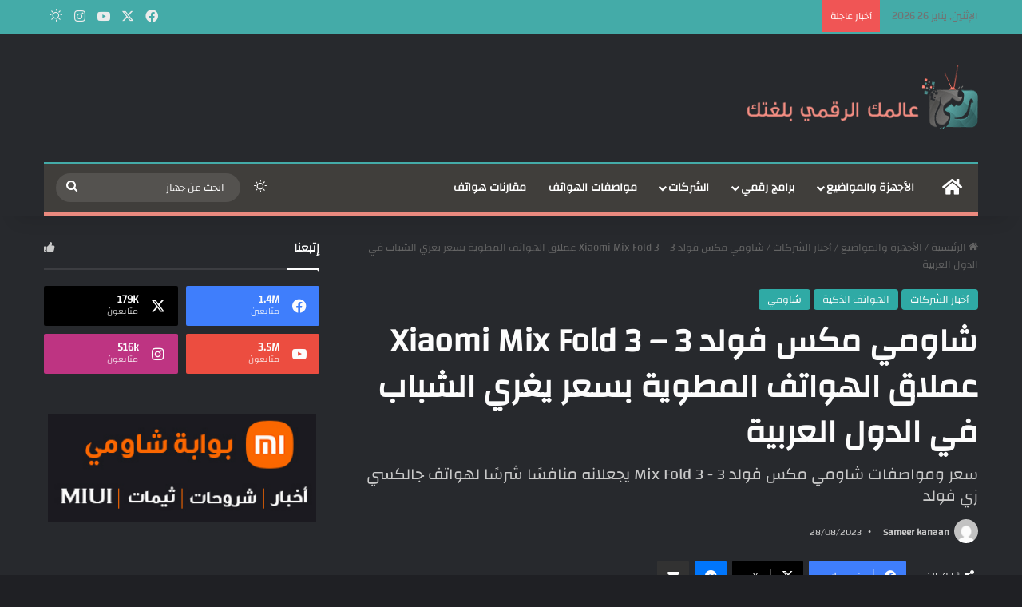

--- FILE ---
content_type: text/html; charset=UTF-8
request_url: https://raqamitv.com/188372/%D8%B4%D8%A7%D9%88%D9%85%D9%8A-%D9%85%D9%83%D8%B3-%D9%81%D9%88%D9%84%D8%AF-3-17/
body_size: 38328
content:
<!DOCTYPE html><html dir="rtl" lang="ar" prefix="og: https://ogp.me/ns#" class="dark-skin" data-skin="dark"><head><script data-no-optimize="1">var litespeed_docref=sessionStorage.getItem("litespeed_docref");litespeed_docref&&(Object.defineProperty(document,"referrer",{get:function(){return litespeed_docref}}),sessionStorage.removeItem("litespeed_docref"));</script> <meta charset="UTF-8" /><link rel="profile" href="https://gmpg.org/xfn/11" /><title>شاومي مكس فولد 3 – Xiaomi Mix Fold 3 عملاق الهواتف المطوية بسعر يغري الشباب في الدول العربية - موقع رقمي Raqami tv</title><meta name="description" content="سعر ومواصفات شاومي مكس فولد 3 - Mix Fold 3 يجعلانه منافسًا شرسًا لهواتف جالكسي زي فولد" /><meta name="robots" content="max-image-preview:large" /><meta name="google-site-verification" content="googlef0ad078ca25776b9" /><link rel="canonical" href="https://raqamitv.com/188372/%d8%b4%d8%a7%d9%88%d9%85%d9%8a-%d9%85%d9%83%d8%b3-%d9%81%d9%88%d9%84%d8%af-3-17/" /><meta name="generator" content="All in One SEO Pro (AIOSEO) 4.6.2" /><meta property="og:locale" content="ar_AR" /><meta property="og:site_name" content="موقع رقمي Raqami tv - الأخبار التقنية والمراجعات والتقارير وكل شيء متعلق بالتكنولوجيا" /><meta property="og:type" content="article" /><meta property="og:title" content="شاومي مكس فولد 3 – Xiaomi Mix Fold 3 عملاق الهواتف المطوية بسعر يغري الشباب في الدول العربية - موقع رقمي Raqami tv" /><meta property="og:description" content="سعر ومواصفات شاومي مكس فولد 3 - Mix Fold 3 يجعلانه منافسًا شرسًا لهواتف جالكسي زي فولد" /><meta property="og:url" content="https://raqamitv.com/188372/%d8%b4%d8%a7%d9%88%d9%85%d9%8a-%d9%85%d9%83%d8%b3-%d9%81%d9%88%d9%84%d8%af-3-17/" /><meta property="og:image" content="https://raqamitv.com/wp-content/uploads/2023/08/image-649.png" /><meta property="og:image:secure_url" content="https://raqamitv.com/wp-content/uploads/2023/08/image-649.png" /><meta property="og:image:width" content="1260" /><meta property="og:image:height" content="800" /><meta property="article:published_time" content="2023-08-28T14:53:39+00:00" /><meta property="article:modified_time" content="2023-08-28T15:01:29+00:00" /><meta property="article:publisher" content="https://web.facebook.com/RaqamiTV" /><meta name="twitter:card" content="summary_large_image" /><meta name="twitter:site" content="@RaqamiTV" /><meta name="twitter:title" content="شاومي مكس فولد 3 – Xiaomi Mix Fold 3 عملاق الهواتف المطوية بسعر يغري الشباب في الدول العربية - موقع رقمي Raqami tv" /><meta name="twitter:description" content="سعر ومواصفات شاومي مكس فولد 3 - Mix Fold 3 يجعلانه منافسًا شرسًا لهواتف جالكسي زي فولد" /><meta name="twitter:creator" content="@RaqamiTV" /><meta name="twitter:image" content="https://raqamitv.com/wp-content/uploads/2023/08/image-649.png" /> <script type="application/ld+json" class="aioseo-schema">{"@context":"https:\/\/schema.org","@graph":[{"@type":"BlogPosting","@id":"https:\/\/raqamitv.com\/188372\/%d8%b4%d8%a7%d9%88%d9%85%d9%8a-%d9%85%d9%83%d8%b3-%d9%81%d9%88%d9%84%d8%af-3-17\/#blogposting","name":"\u0634\u0627\u0648\u0645\u064a \u0645\u0643\u0633 \u0641\u0648\u0644\u062f 3 \u2013 Xiaomi Mix Fold 3 \u0639\u0645\u0644\u0627\u0642 \u0627\u0644\u0647\u0648\u0627\u062a\u0641 \u0627\u0644\u0645\u0637\u0648\u064a\u0629 \u0628\u0633\u0639\u0631 \u064a\u063a\u0631\u064a \u0627\u0644\u0634\u0628\u0627\u0628 \u0641\u064a \u0627\u0644\u062f\u0648\u0644 \u0627\u0644\u0639\u0631\u0628\u064a\u0629 - \u0645\u0648\u0642\u0639 \u0631\u0642\u0645\u064a Raqami tv","headline":"\u0634\u0627\u0648\u0645\u064a \u0645\u0643\u0633 \u0641\u0648\u0644\u062f 3 &#8211; Xiaomi Mix Fold 3 \u0639\u0645\u0644\u0627\u0642 \u0627\u0644\u0647\u0648\u0627\u062a\u0641 \u0627\u0644\u0645\u0637\u0648\u064a\u0629 \u0628\u0633\u0639\u0631 \u064a\u063a\u0631\u064a \u0627\u0644\u0634\u0628\u0627\u0628 \u0641\u064a \u0627\u0644\u062f\u0648\u0644 \u0627\u0644\u0639\u0631\u0628\u064a\u0629","author":{"@id":"https:\/\/raqamitv.com\/author\/sameeer\/#author"},"publisher":{"@id":"https:\/\/raqamitv.com\/#organization"},"image":{"@type":"ImageObject","url":"https:\/\/i0.wp.com\/raqamitv.com\/wp-content\/uploads\/2023\/08\/image-649.png?fit=1260%2C800&ssl=1","width":1260,"height":800},"datePublished":"2023-08-28T17:53:39+03:00","dateModified":"2023-08-28T18:01:29+03:00","inLanguage":"ar","mainEntityOfPage":{"@id":"https:\/\/raqamitv.com\/188372\/%d8%b4%d8%a7%d9%88%d9%85%d9%8a-%d9%85%d9%83%d8%b3-%d9%81%d9%88%d9%84%d8%af-3-17\/#webpage"},"isPartOf":{"@id":"https:\/\/raqamitv.com\/188372\/%d8%b4%d8%a7%d9%88%d9%85%d9%8a-%d9%85%d9%83%d8%b3-%d9%81%d9%88%d9%84%d8%af-3-17\/#webpage"},"articleSection":"\u0623\u062e\u0628\u0627\u0631 \u0627\u0644\u0634\u0631\u0643\u0627\u062a, \u0627\u0644\u0647\u0648\u0627\u062a\u0641 \u0627\u0644\u0630\u0643\u064a\u0629, \u0634\u0627\u0648\u0645\u064a, Xiaomi Mix Fold 3, \u0627\u0644\u0647\u0648\u0627\u062a\u0641 \u0627\u0644\u0645\u0637\u0648\u064a\u0629, \u062a\u0635\u0645\u064a\u0645 Xiaomi MIX Fold 3, \u0634\u0627\u0648\u0645\u064a \u0645\u0643\u0633 \u0641\u0648\u0644\u062f, \u0634\u0627\u0648\u0645\u064a \u0645\u0643\u0633 \u0641\u0648\u0644\u062f 3"},{"@type":"BreadcrumbList","@id":"https:\/\/raqamitv.com\/188372\/%d8%b4%d8%a7%d9%88%d9%85%d9%8a-%d9%85%d9%83%d8%b3-%d9%81%d9%88%d9%84%d8%af-3-17\/#breadcrumblist","itemListElement":[{"@type":"ListItem","@id":"https:\/\/raqamitv.com\/#listItem","position":1,"name":"Home","item":"https:\/\/raqamitv.com\/","nextItem":"https:\/\/raqamitv.com\/188372\/%d8%b4%d8%a7%d9%88%d9%85%d9%8a-%d9%85%d9%83%d8%b3-%d9%81%d9%88%d9%84%d8%af-3-17\/#listItem"},{"@type":"ListItem","@id":"https:\/\/raqamitv.com\/188372\/%d8%b4%d8%a7%d9%88%d9%85%d9%8a-%d9%85%d9%83%d8%b3-%d9%81%d9%88%d9%84%d8%af-3-17\/#listItem","position":2,"name":"\u0634\u0627\u0648\u0645\u064a \u0645\u0643\u0633 \u0641\u0648\u0644\u062f 3 - Xiaomi Mix Fold 3 \u0639\u0645\u0644\u0627\u0642 \u0627\u0644\u0647\u0648\u0627\u062a\u0641 \u0627\u0644\u0645\u0637\u0648\u064a\u0629 \u0628\u0633\u0639\u0631 \u064a\u063a\u0631\u064a \u0627\u0644\u0634\u0628\u0627\u0628 \u0641\u064a \u0627\u0644\u062f\u0648\u0644 \u0627\u0644\u0639\u0631\u0628\u064a\u0629","previousItem":"https:\/\/raqamitv.com\/#listItem"}]},{"@type":"Organization","@id":"https:\/\/raqamitv.com\/#organization","name":"\u0645\u0648\u0642\u0639 \u0631\u0642\u0645\u064a Raqami tv","url":"https:\/\/raqamitv.com\/","logo":{"@type":"ImageObject","url":"https:\/\/i0.wp.com\/raqamitv.com\/wp-content\/uploads\/2019\/02\/cropped-Favicon.png?fit=512%2C512&ssl=1","@id":"https:\/\/raqamitv.com\/188372\/%d8%b4%d8%a7%d9%88%d9%85%d9%8a-%d9%85%d9%83%d8%b3-%d9%81%d9%88%d9%84%d8%af-3-17\/#organizationLogo","width":512,"height":512},"image":{"@id":"https:\/\/raqamitv.com\/#organizationLogo"},"sameAs":["https:\/\/web.facebook.com\/RaqamiTV","https:\/\/twitter.com\/RaqamiTV","https:\/\/www.instagram.com\/raqamitv\/"]},{"@type":"Person","@id":"https:\/\/raqamitv.com\/author\/sameeer\/#author","url":"https:\/\/raqamitv.com\/author\/sameeer\/","name":"Sameer kanaan","image":{"@type":"ImageObject","@id":"https:\/\/raqamitv.com\/188372\/%d8%b4%d8%a7%d9%88%d9%85%d9%8a-%d9%85%d9%83%d8%b3-%d9%81%d9%88%d9%84%d8%af-3-17\/#authorImage","url":"https:\/\/secure.gravatar.com\/avatar\/4455927092ddb4413a0fdf2badcd591725f1b05e4f9e2e9f549719a6d9b93a98?s=96&d=mm&r=g","width":96,"height":96,"caption":"Sameer kanaan"}},{"@type":"WebPage","@id":"https:\/\/raqamitv.com\/188372\/%d8%b4%d8%a7%d9%88%d9%85%d9%8a-%d9%85%d9%83%d8%b3-%d9%81%d9%88%d9%84%d8%af-3-17\/#webpage","url":"https:\/\/raqamitv.com\/188372\/%d8%b4%d8%a7%d9%88%d9%85%d9%8a-%d9%85%d9%83%d8%b3-%d9%81%d9%88%d9%84%d8%af-3-17\/","name":"\u0634\u0627\u0648\u0645\u064a \u0645\u0643\u0633 \u0641\u0648\u0644\u062f 3 \u2013 Xiaomi Mix Fold 3 \u0639\u0645\u0644\u0627\u0642 \u0627\u0644\u0647\u0648\u0627\u062a\u0641 \u0627\u0644\u0645\u0637\u0648\u064a\u0629 \u0628\u0633\u0639\u0631 \u064a\u063a\u0631\u064a \u0627\u0644\u0634\u0628\u0627\u0628 \u0641\u064a \u0627\u0644\u062f\u0648\u0644 \u0627\u0644\u0639\u0631\u0628\u064a\u0629 - \u0645\u0648\u0642\u0639 \u0631\u0642\u0645\u064a Raqami tv","description":"\u0633\u0639\u0631 \u0648\u0645\u0648\u0627\u0635\u0641\u0627\u062a \u0634\u0627\u0648\u0645\u064a \u0645\u0643\u0633 \u0641\u0648\u0644\u062f 3 - Mix Fold 3 \u064a\u062c\u0639\u0644\u0627\u0646\u0647 \u0645\u0646\u0627\u0641\u0633\u064b\u0627 \u0634\u0631\u0633\u064b\u0627 \u0644\u0647\u0648\u0627\u062a\u0641 \u062c\u0627\u0644\u0643\u0633\u064a \u0632\u064a \u0641\u0648\u0644\u062f","inLanguage":"ar","isPartOf":{"@id":"https:\/\/raqamitv.com\/#website"},"breadcrumb":{"@id":"https:\/\/raqamitv.com\/188372\/%d8%b4%d8%a7%d9%88%d9%85%d9%8a-%d9%85%d9%83%d8%b3-%d9%81%d9%88%d9%84%d8%af-3-17\/#breadcrumblist"},"author":{"@id":"https:\/\/raqamitv.com\/author\/sameeer\/#author"},"creator":{"@id":"https:\/\/raqamitv.com\/author\/sameeer\/#author"},"image":{"@type":"ImageObject","url":"https:\/\/i0.wp.com\/raqamitv.com\/wp-content\/uploads\/2023\/08\/image-649.png?fit=1260%2C800&ssl=1","@id":"https:\/\/raqamitv.com\/188372\/%d8%b4%d8%a7%d9%88%d9%85%d9%8a-%d9%85%d9%83%d8%b3-%d9%81%d9%88%d9%84%d8%af-3-17\/#mainImage","width":1260,"height":800},"primaryImageOfPage":{"@id":"https:\/\/raqamitv.com\/188372\/%d8%b4%d8%a7%d9%88%d9%85%d9%8a-%d9%85%d9%83%d8%b3-%d9%81%d9%88%d9%84%d8%af-3-17\/#mainImage"},"datePublished":"2023-08-28T17:53:39+03:00","dateModified":"2023-08-28T18:01:29+03:00"},{"@type":"WebSite","@id":"https:\/\/raqamitv.com\/#website","url":"https:\/\/raqamitv.com\/","name":"\u0645\u0648\u0642\u0639 \u0631\u0642\u0645\u064a Raqami tv","description":"\u0627\u0644\u0623\u062e\u0628\u0627\u0631 \u0627\u0644\u062a\u0642\u0646\u064a\u0629 \u0648\u0627\u0644\u0645\u0631\u0627\u062c\u0639\u0627\u062a \u0648\u0627\u0644\u062a\u0642\u0627\u0631\u064a\u0631 \u0648\u0643\u0644 \u0634\u064a\u0621 \u0645\u062a\u0639\u0644\u0642 \u0628\u0627\u0644\u062a\u0643\u0646\u0648\u0644\u0648\u062c\u064a\u0627","inLanguage":"ar","publisher":{"@id":"https:\/\/raqamitv.com\/#organization"}}]}</script> <link rel='dns-prefetch' href='//www.googletagmanager.com' /><link rel='dns-prefetch' href='//stats.wp.com' /><link rel='preconnect' href='//i0.wp.com' /><link rel='preconnect' href='//c0.wp.com' /><link rel="alternate" type="application/rss+xml" title="موقع رقمي Raqami tv &laquo; الخلاصة" href="https://raqamitv.com/feed/" /><link rel="alternate" type="application/rss+xml" title="موقع رقمي Raqami tv &laquo; خلاصة التعليقات" href="https://raqamitv.com/comments/feed/" /><link rel="alternate" title="oEmbed (JSON)" type="application/json+oembed" href="https://raqamitv.com/wp-json/oembed/1.0/embed?url=https%3A%2F%2Fraqamitv.com%2F188372%2F%25d8%25b4%25d8%25a7%25d9%2588%25d9%2585%25d9%258a-%25d9%2585%25d9%2583%25d8%25b3-%25d9%2581%25d9%2588%25d9%2584%25d8%25af-3-17%2F" /><link rel="alternate" title="oEmbed (XML)" type="text/xml+oembed" href="https://raqamitv.com/wp-json/oembed/1.0/embed?url=https%3A%2F%2Fraqamitv.com%2F188372%2F%25d8%25b4%25d8%25a7%25d9%2588%25d9%2585%25d9%258a-%25d9%2585%25d9%2583%25d8%25b3-%25d9%2581%25d9%2588%25d9%2584%25d8%25af-3-17%2F&#038;format=xml" /><meta name="viewport" content="width=device-width, initial-scale=1.0" /><style id="litespeed-ccss">:root{--tie-preset-gradient-1:linear-gradient(135deg, rgba(6, 147, 227, 1) 0%, rgb(155, 81, 224) 100%);--tie-preset-gradient-2:linear-gradient(135deg, rgb(122, 220, 180) 0%, rgb(0, 208, 130) 100%);--tie-preset-gradient-3:linear-gradient(135deg, rgba(252, 185, 0, 1) 0%, rgba(255, 105, 0, 1) 100%);--tie-preset-gradient-4:linear-gradient(135deg, rgba(255, 105, 0, 1) 0%, rgb(207, 46, 46) 100%);--tie-preset-gradient-5:linear-gradient(135deg, rgb(238, 238, 238) 0%, rgb(169, 184, 195) 100%);--tie-preset-gradient-6:linear-gradient(135deg, rgb(74, 234, 220) 0%, rgb(151, 120, 209) 20%, rgb(207, 42, 186) 40%, rgb(238, 44, 130) 60%, rgb(251, 105, 98) 80%, rgb(254, 248, 76) 100%);--tie-preset-gradient-7:linear-gradient(135deg, rgb(255, 206, 236) 0%, rgb(152, 150, 240) 100%);--tie-preset-gradient-8:linear-gradient(135deg, rgb(254, 205, 165) 0%, rgb(254, 45, 45) 50%, rgb(107, 0, 62) 100%);--tie-preset-gradient-9:linear-gradient(135deg, rgb(255, 203, 112) 0%, rgb(199, 81, 192) 50%, rgb(65, 88, 208) 100%);--tie-preset-gradient-10:linear-gradient(135deg, rgb(255, 245, 203) 0%, rgb(182, 227, 212) 50%, rgb(51, 167, 181) 100%);--tie-preset-gradient-11:linear-gradient(135deg, rgb(202, 248, 128) 0%, rgb(113, 206, 126) 100%);--tie-preset-gradient-12:linear-gradient(135deg, rgb(2, 3, 129) 0%, rgb(40, 116, 252) 100%);--tie-preset-gradient-13:linear-gradient(135deg, #4D34FA, #ad34fa);--tie-preset-gradient-14:linear-gradient(135deg, #0057FF, #31B5FF);--tie-preset-gradient-15:linear-gradient(135deg, #FF007A, #FF81BD);--tie-preset-gradient-16:linear-gradient(135deg, #14111E, #4B4462);--tie-preset-gradient-17:linear-gradient(135deg, #F32758, #FFC581);--main-nav-background:#1f2024;--main-nav-secondry-background:rgba(0,0,0,0.2);--main-nav-primary-color:#0088ff;--main-nav-contrast-primary-color:#FFFFFF;--main-nav-text-color:#FFFFFF;--main-nav-secondry-text-color:rgba(225,255,255,0.5);--main-nav-main-border-color:rgba(255,255,255,0.07);--main-nav-secondry-border-color:rgba(255,255,255,0.04)}:root{--wp-block-synced-color:#7a00df;--wp-block-synced-color--rgb:122,0,223;--wp-bound-block-color:var(--wp-block-synced-color);--wp-editor-canvas-background:#ddd;--wp-admin-theme-color:#007cba;--wp-admin-theme-color--rgb:0,124,186;--wp-admin-theme-color-darker-10:#006ba1;--wp-admin-theme-color-darker-10--rgb:0,107,160.5;--wp-admin-theme-color-darker-20:#005a87;--wp-admin-theme-color-darker-20--rgb:0,90,135;--wp-admin-border-width-focus:2px}:root{--wp--preset--font-size--normal:16px;--wp--preset--font-size--huge:42px}.screen-reader-text{border:0;clip-path:inset(50%);height:1px;margin:-1px;overflow:hidden;padding:0;position:absolute;width:1px;word-wrap:normal!important}:where(figure){margin:0 0 1em}.wp-block-embed{overflow-wrap:break-word}.wp-block-embed iframe{max-width:100%}.wp-block-embed__wrapper{position:relative}.wp-block-embed{margin:0 0 1em}:root{--wp--preset--aspect-ratio--square:1;--wp--preset--aspect-ratio--4-3:4/3;--wp--preset--aspect-ratio--3-4:3/4;--wp--preset--aspect-ratio--3-2:3/2;--wp--preset--aspect-ratio--2-3:2/3;--wp--preset--aspect-ratio--16-9:16/9;--wp--preset--aspect-ratio--9-16:9/16;--wp--preset--color--black:#000000;--wp--preset--color--cyan-bluish-gray:#abb8c3;--wp--preset--color--white:#ffffff;--wp--preset--color--pale-pink:#f78da7;--wp--preset--color--vivid-red:#cf2e2e;--wp--preset--color--luminous-vivid-orange:#ff6900;--wp--preset--color--luminous-vivid-amber:#fcb900;--wp--preset--color--light-green-cyan:#7bdcb5;--wp--preset--color--vivid-green-cyan:#00d084;--wp--preset--color--pale-cyan-blue:#8ed1fc;--wp--preset--color--vivid-cyan-blue:#0693e3;--wp--preset--color--vivid-purple:#9b51e0;--wp--preset--color--global-color:#30ada7;--wp--preset--gradient--vivid-cyan-blue-to-vivid-purple:linear-gradient(135deg,rgb(6,147,227) 0%,rgb(155,81,224) 100%);--wp--preset--gradient--light-green-cyan-to-vivid-green-cyan:linear-gradient(135deg,rgb(122,220,180) 0%,rgb(0,208,130) 100%);--wp--preset--gradient--luminous-vivid-amber-to-luminous-vivid-orange:linear-gradient(135deg,rgb(252,185,0) 0%,rgb(255,105,0) 100%);--wp--preset--gradient--luminous-vivid-orange-to-vivid-red:linear-gradient(135deg,rgb(255,105,0) 0%,rgb(207,46,46) 100%);--wp--preset--gradient--very-light-gray-to-cyan-bluish-gray:linear-gradient(135deg,rgb(238,238,238) 0%,rgb(169,184,195) 100%);--wp--preset--gradient--cool-to-warm-spectrum:linear-gradient(135deg,rgb(74,234,220) 0%,rgb(151,120,209) 20%,rgb(207,42,186) 40%,rgb(238,44,130) 60%,rgb(251,105,98) 80%,rgb(254,248,76) 100%);--wp--preset--gradient--blush-light-purple:linear-gradient(135deg,rgb(255,206,236) 0%,rgb(152,150,240) 100%);--wp--preset--gradient--blush-bordeaux:linear-gradient(135deg,rgb(254,205,165) 0%,rgb(254,45,45) 50%,rgb(107,0,62) 100%);--wp--preset--gradient--luminous-dusk:linear-gradient(135deg,rgb(255,203,112) 0%,rgb(199,81,192) 50%,rgb(65,88,208) 100%);--wp--preset--gradient--pale-ocean:linear-gradient(135deg,rgb(255,245,203) 0%,rgb(182,227,212) 50%,rgb(51,167,181) 100%);--wp--preset--gradient--electric-grass:linear-gradient(135deg,rgb(202,248,128) 0%,rgb(113,206,126) 100%);--wp--preset--gradient--midnight:linear-gradient(135deg,rgb(2,3,129) 0%,rgb(40,116,252) 100%);--wp--preset--font-size--small:13px;--wp--preset--font-size--medium:20px;--wp--preset--font-size--large:36px;--wp--preset--font-size--x-large:42px;--wp--preset--spacing--20:0.44rem;--wp--preset--spacing--30:0.67rem;--wp--preset--spacing--40:1rem;--wp--preset--spacing--50:1.5rem;--wp--preset--spacing--60:2.25rem;--wp--preset--spacing--70:3.38rem;--wp--preset--spacing--80:5.06rem;--wp--preset--shadow--natural:6px 6px 9px rgba(0, 0, 0, 0.2);--wp--preset--shadow--deep:12px 12px 50px rgba(0, 0, 0, 0.4);--wp--preset--shadow--sharp:6px 6px 0px rgba(0, 0, 0, 0.2);--wp--preset--shadow--outlined:6px 6px 0px -3px rgb(255, 255, 255), 6px 6px rgb(0, 0, 0);--wp--preset--shadow--crisp:6px 6px 0px rgb(0, 0, 0)}.clearfix:before,.clearfix:after{content:"";display:table}.clearfix:after{clear:both}body{position:relative}input::-moz-focus-inner,input::-moz-focus-outer{border:0}:root{--brand-color:#0669ff;--dark-brand-color:#0051cc;--bright-color:#FFF;--base-color:#2c2f34}html{-ms-touch-action:manipulation;touch-action:manipulation;-webkit-text-size-adjust:100%;-ms-text-size-adjust:100%}article,aside,figure,header,nav{display:block}a{background-color:#fff0}img{border-style:none}figure{margin:1em 0}button,input{font:inherit}button,input{overflow:visible}button,input{margin:0}button{text-transform:none}button,[type="submit"]{-webkit-appearance:button}button::-moz-focus-inner,input::-moz-focus-inner{border:0;padding:0}button:-moz-focusring,input:-moz-focusring{outline:1px dotted ButtonText}*{padding:0;margin:0;list-style:none;border:0;outline:none;box-sizing:border-box}*:before,*:after{box-sizing:border-box}body{background:#F7F7F7;color:var(--base-color);font-family:-apple-system,BlinkMacSystemFont,"Segoe UI",Roboto,Oxygen,Oxygen-Sans,Ubuntu,Cantarell,"Helvetica Neue","Open Sans",Arial,sans-serif;font-size:13px;line-height:21px}h1,.the-subtitle{line-height:1.4;font-weight:600}h1{font-size:41px;font-weight:700}.the-subtitle{font-size:17px}a{color:var(--base-color);text-decoration:none}img{max-width:100%;height:auto}iframe{max-width:100%}.screen-reader-text{clip:rect(1px,1px,1px,1px);position:absolute!important;height:1px;width:1px;overflow:hidden}.stream-item{text-align:center;position:relative;z-index:2;margin:20px 0;padding:0}@media (max-width:991px){.single.has-header-ad:not(.has-header-below-ad) #content{margin-top:0}}@media (max-width:991px){.header-layout-3.has-normal-width-logo .stream-item-top{clear:both}}.tie-icon:before,[class^="tie-icon-"],[class*=" tie-icon-"]{font-family:"tiefonticon"!important;speak:never;font-style:normal;font-weight:400;font-variant:normal;text-transform:none;line-height:1;-webkit-font-smoothing:antialiased;-moz-osx-font-smoothing:grayscale;display:inline-block}.tie-popup,#autocomplete-suggestions{display:none}.container{margin-right:auto;margin-left:auto;padding-left:15px;padding-right:15px}.container:after{content:"";display:table;clear:both}@media (min-width:768px){.container{width:100%}}@media (min-width:1200px){.container{max-width:1200px}}.tie-row{margin-left:-15px;margin-right:-15px}.tie-row:after{content:"";display:table;clear:both}.tie-col-md-4,.tie-col-md-8,.tie-col-xs-12{position:relative;min-height:1px;padding-left:15px;padding-right:15px}.tie-col-xs-12{float:left}.tie-col-xs-12{width:100%}@media (min-width:992px){.tie-col-md-4,.tie-col-md-8{float:left}.tie-col-md-4{width:33.33333%}.tie-col-md-8{width:66.66667%}}.tie-alignleft{float:left}.tie-alignright{float:right}.clearfix:before,.clearfix:after{content:" ";display:block;height:0;overflow:hidden}.clearfix:after{clear:both}.tie-container,#tie-wrapper{height:100%;min-height:650px}.tie-container{position:relative;overflow:hidden}#tie-wrapper{background:#fff;position:relative;z-index:108;height:100%;margin:0 auto}.container-wrapper{background:#fff;border:1px solid rgb(0 0 0/.1);border-radius:2px;padding:30px}#content{margin-top:30px}@media (max-width:991px){#content{margin-top:15px}}.site-content{-ms-word-wrap:break-word;word-wrap:break-word}.theme-header{background:#fff;position:relative;z-index:999}.theme-header:after{content:"";display:table;clear:both}.theme-header.has-shadow{box-shadow:rgb(0 0 0/.1)0 25px 20px -20px}#menu-components-wrap{display:flex;justify-content:space-between;width:100%;flex-wrap:wrap}.logo-row{position:relative}#logo{margin-top:40px;margin-bottom:40px;display:block;float:left}#logo img{vertical-align:middle}#logo a{display:inline-block}#tie-logo-inverted{display:none}@media (max-width:991px){#theme-header.has-normal-width-logo #logo{margin:14px 0!important;text-align:left;line-height:1}#theme-header.has-normal-width-logo #logo img{width:auto;height:auto;max-width:190px}}@media (max-width:479px){#theme-header.has-normal-width-logo #logo img{max-width:160px;max-height:60px!important}}@media (max-width:991px){#theme-header.mobile-header-centered #logo{float:none;text-align:center}}.components{display:flex;align-items:center;justify-content:end}.components>li{position:relative}.components>li.social-icons-item{margin:0}.components>li>a{display:block;position:relative;width:30px;text-align:center;font-size:16px;white-space:nowrap}.components .search-bar form{width:auto;background:rgb(255 255 255/.1);line-height:36px;border-radius:50px;position:relative}.components #search-input{border:0;width:100%;background:#fff0;padding:0 35px 0 20px;border-radius:0;font-size:inherit}.components #search-submit{position:absolute;right:0;top:0;width:40px;line-height:inherit;color:#777;background:#fff0;font-size:15px;padding:0;border:none}@media (max-width:991px){.logo-container{border-width:0;display:flex;flex-flow:row nowrap;align-items:center;justify-content:space-between}}.mobile-header-components{display:none;z-index:10;height:30px;line-height:30px;flex-wrap:nowrap;flex:1 1 0%}.mobile-header-components .components{float:none;display:flex!important;justify-content:flex-start}.mobile-header-components .components li.custom-menu-link{display:inline-block;float:none}.mobile-header-components .components li.custom-menu-link>a{width:20px;padding-bottom:15px}.mobile-header-components [class^="tie-icon-"],.mobile-header-components [class*=" tie-icon-"]{font-size:18px;width:20px;height:20px;vertical-align:middle}.mobile-header-components .tie-mobile-menu-icon{font-size:20px}.mobile-header-components .tie-icon-grid-4{transform:scale(1.75)}#mobile-header-components-area_1 .components li.custom-menu-link>a{margin-right:15px}#mobile-header-components-area_2 .components{flex-direction:row-reverse}#mobile-header-components-area_2 .components li.custom-menu-link>a{margin-left:15px}@media (max-width:991px){.logo-container:before,.logo-container:after{height:1px}#tie-body #mobile-container,.mobile-header-components{display:block}}.top-nav{background-color:#fff;position:relative;z-index:10;line-height:40px;border:1px solid rgb(0 0 0/.1);border-width:1px 0;color:var(--base-color);clear:both}.main-nav-below.top-nav-above .top-nav{border-top-width:0}.top-nav a:not(.button):not(:hover){color:var(--base-color)}.topbar-wrapper{display:flex;min-height:40px}.top-nav .tie-alignleft,.top-nav .tie-alignright{flex-grow:1;position:relative}.top-nav.has-breaking-news .tie-alignleft{flex:1 0 100px}.top-nav.has-breaking-news .tie-alignright{flex-grow:0;z-index:1}.topbar-today-date{padding-right:15px;flex-shrink:0}@media (max-width:991px){.topbar-today-date,.theme-header .components{display:none}}.breaking{display:none}.main-nav-wrapper{position:relative;z-index:4}.main-nav{background-color:var(--main-nav-background);color:var(--main-nav-primary-color);position:relative;border:1px solid var(--main-nav-main-border-color);border-width:1px 0}.main-menu-wrapper{position:relative}@media (min-width:992px){.header-menu .menu{display:flex}.header-menu .menu a{display:block;position:relative}.header-menu .menu>li>a{white-space:nowrap}.header-menu .menu ul li{position:relative}.header-menu .menu ul a{border-width:0 0 1px}#main-nav{z-index:9;line-height:60px}.main-menu .menu>li>a{padding:0 14px;font-size:14px;font-weight:700}.main-menu .menu>li>.menu-sub-content{border-top:2px solid var(--main-nav-primary-color)}.main-menu .menu>li.is-icon-only>a{padding:0 20px;line-height:inherit}.main-menu .menu>li.is-icon-only>a:before{display:none}.main-menu .menu>li.is-icon-only>a .tie-menu-icon{font-size:160%;transform:translateY(15%)}.main-menu .menu ul{line-height:20px;z-index:1}.main-menu .menu-sub-content{background:var(--main-nav-background);display:none;padding:15px;width:230px;position:absolute;box-shadow:0 3px 4px rgb(0 0 0/.2)}.main-menu .menu-sub-content a{width:200px}.main-nav .menu a,.main-nav .components li a{color:var(--main-nav-text-color)}.main-nav-dark{--main-nav-background:#1f2024;--main-nav-secondry-background:rgba(0,0,0,0.2);--main-nav-primary-color:var(--brand-color);--main-nav-contrast-primary-color:var(--bright-color);--main-nav-text-color:#FFFFFF;--main-nav-secondry-text-color:rgba(225,255,255,0.5);--main-nav-main-border-color:rgba(255,255,255,0.07);--main-nav-secondry-border-color:rgba(255,255,255,0.04)}.main-nav-dark .main-nav{border-width:0}}@media (min-width:992px){header .menu-item-has-children>a:before,.mega-menu>a:before{content:"";position:absolute;right:10px;top:50%;bottom:auto;transform:translateY(-50%);font-family:"tiefonticon"!important;font-style:normal;font-weight:400;font-variant:normal;text-transform:none;content:"";font-size:11px;line-height:1}.menu>.menu-item-has-children:not(.is-icon-only)>a,.menu .mega-menu:not(.is-icon-only)>a{padding-right:25px}}@media (min-width:992px){.main-nav-boxed .main-nav{border-width:0}.main-nav-boxed .main-menu-wrapper{float:left;width:100%;background-color:var(--main-nav-background);padding-right:15px}.dark-skin .main-nav-below.top-nav-above #main-nav{border-width:0}}.main-nav-boxed .main-nav:not(.fixed-nav){background:transparent!important}@media only screen and (min-width:992px) and (max-width:1100px){.main-nav .menu>li:not(.is-icon-only)>a{padding-left:7px;padding-right:7px}.main-nav .menu>li:not(.is-icon-only)>a:before{display:none}.main-nav .menu>li.is-icon-only>a{padding-left:15px;padding-right:15px}}@media (max-width:991px){#sticky-logo{display:none}}#main-nav:not(.fixed-nav) #sticky-logo,#main-nav:not(.fixed-nav) .flex-placeholder{display:none}@media (min-width:992px){#sticky-logo{overflow:hidden;float:left;vertical-align:middle}#sticky-logo a{line-height:1;display:inline-block}#sticky-logo img{position:relative;vertical-align:middle;padding:8px 10px;top:-1px;max-height:50px}.theme-header #sticky-logo img{opacity:0;visibility:hidden;width:0!important;transform:translateY(75%)}.theme-header:not(.header-layout-1) #main-nav:not(.fixed-nav) #sticky-logo img{margin-left:-20px}}@media (max-width:991px){#tie-wrapper header#theme-header{box-shadow:none;background:transparent!important}.logo-container{border-width:0;box-shadow:0 3px 7px 0 rgb(0 0 0/.1)}.logo-container{background-color:#fff}.dark-skin .logo-container{background-color:#1f2024}.header-layout-3 .main-nav-wrapper{display:none}.main-menu-wrapper .main-menu-wrap{width:100%}}.magazine2 .container-wrapper{border-width:0;padding:0;background-color:#fff0;opacity:.99}@media (min-width:992px){.magazine2.sidebar-left .sidebar{padding-right:40px}}.magazine2 .sidebar .container-wrapper{margin-bottom:50px}@media (max-width:991px){.magazine2 .sidebar .container-wrapper{margin-bottom:30px}}.dark-skin .magazine2 .container-wrapper{background-color:#fff0}.magazine2.post-layout-1 .entry-header-outer{padding:0 0 20px}.magazine2 .share-buttons-top{padding-right:0;padding-left:0}.magazine2 .entry-content{padding:0 0 30px}@media (max-width:670px){.magazine2 .entry-content{padding:0 0 15px}}.main-nav-dark .main-nav input{color:#ccc}input{border:1px solid rgb(0 0 0/.1);color:var(--base-color);font-size:13px;outline:none;padding:10px 12px;line-height:23px;border-radius:2px;max-width:100%;background-color:#fff0}input:not([type="checkbox"]):not([type="radio"]){appearance:none;outline:none}@media (max-width:767px){input:not([type="submit"]){font-size:16px!important}}[type="submit"]{width:auto;position:relative;background-color:var(--tie-buttons-color,var(--brand-color));color:var(--tie-buttons-text,var(--bright-color));border-radius:var(--tie-buttons-radius,2px);border:var(--tie-buttons-border-width,0) solid var(--tie-buttons-border-color,var(--brand-color));padding:10px 25px;margin:0;font-weight:600;font-size:14px;display:inline-block;text-align:center;line-height:21px;text-decoration:none;vertical-align:middle;appearance:none}@media (min-width:992px){.sidebar-left .main-content{float:right;padding-left:5px}.sidebar-left .sidebar{float:left}.sidebar-left.magazine2 .main-content{padding-left:5px}}.post-meta{margin:10px 0 8px;font-size:12px;overflow:hidden}.post-meta,.post-meta a:not(:hover){color:#666}.post-meta .meta-item{margin-right:8px;display:inline-block}.post-meta .meta-item.tie-icon:before{padding-right:3px}.post-meta .meta-item.date:before{content:""}@media (max-width:767px){.entry-header .post-meta>span,.main-content .post-meta>span{float:left}}.post-cat-wrap{position:relative;z-index:3;margin-bottom:5px;font-weight:400;font-family:inherit!important;line-height:0;display:block}.post-cat{display:inline-block;background:var(--brand-color);color:var(--bright-color);padding:0 11px;font-size:13px;line-height:2em;margin-right:4px;position:relative;white-space:nowrap;word-wrap:normal;letter-spacing:0;border-radius:4px}#breadcrumb{margin:50px 0 0}#breadcrumb,#breadcrumb a:not(:hover){color:#666}#breadcrumb .delimiter{margin:0 3px;font-style:normal}.entry-header-outer #breadcrumb{margin:0 0 20px;padding:0}@media (max-width:767px){.single-post #breadcrumb .current,.single-post #breadcrumb em:last-of-type{display:none}}.social-icons-item{float:right;margin-left:6px;position:relative}.social-icons-item .social-link span{color:var(--base-color);line-height:unset}.social-icons-widget .social-icons-item .social-link{width:24px;height:24px;line-height:24px;padding:0;display:block;text-align:center;border-radius:2px}.top-nav .components>li.social-icons-item .social-link:not(:hover) span{color:var(--base-color)}.social-icons-item .facebook-social-icon{background-color:#4080FF!important}.social-icons-item .facebook-social-icon span{color:#4080FF}.social-icons-item .twitter-social-icon{background-color:#000!important}.social-icons-item .twitter-social-icon span{color:#000}.social-icons-item .instagram-social-icon{background-color:#c13584!important}.social-icons-item .instagram-social-icon span{color:#c13584}.social-icons-item .youtube-social-icon{background-color:#ef4e41!important}.social-icons-item .youtube-social-icon span{color:#ef4e41}ul:not(.solid-social-icons) .social-icons-item a:not(:hover){background-color:transparent!important}.solid-social-icons .social-link{background-color:var(--base-color)}.dark-skin .solid-social-icons .social-link{background-color:#27292d;border-color:#27292d}.solid-social-icons .social-link span{color:#ffffff!important}.entry-header{padding:30px 30px 0;margin-bottom:20px}@media (max-width:991px){.entry-header{padding:20px 20px 0}}.entry{line-height:1.7;font-size:15px}@media (max-width:767px){.container-wrapper,.entry-content{padding:20px 15px}}.block-head-1 .the-global-title{position:relative;font-size:17px;padding:0 0 15px;border-bottom:2px solid rgb(0 0 0/.1);margin-bottom:20px}.block-head-1 .the-global-title:after{content:"";background:#2c2f34;width:40px;height:2px;position:absolute;bottom:-2px;left:0}.dark-skin .block-head-1 .the-global-title:after{background:#fff}.block-head-1 .the-global-title:before{content:"";width:0;height:0;position:absolute;bottom:-5px;left:0;border-left:0;border-right:5px solid #fff0;border-top:5px solid #2c2f34}.dark-skin .block-head-1 .the-global-title:before{border-top-color:#fff}.dark-skin .block-head-1 .the-global-title:after{background:#fff}.dark-skin .block-head-1 .the-global-title{color:#fff;border-bottom-color:rgb(255 255 255/.1)}.side-aside{position:fixed;top:0;z-index:111;visibility:hidden;width:350px;max-width:100%;height:100%;background:#FFF;background-repeat:no-repeat;background-position:center top;background-size:cover;overflow-y:auto}@media (min-width:992px){.side-aside{right:0;transform:translate(350px,0)}.side-aside:not(.slide-sidebar-desktop){display:none}}.dark-skin{--lazyload-loading-color:#161717}.dark-skin,.dark-skin body{background-color:var(--tie-dark-skin-bg-main,#1f2024);color:#fff}.dark-skin .change-skin-icon:before{content:""}.dark-skin input:not([type="submit"]){color:#ccc}.dark-skin a:not(:hover){color:#fff}.dark-skin .post-meta,.dark-skin .post-meta a:not(:hover),.dark-skin #autocomplete-suggestions{color:#ccc!important}.dark-skin input:not([type=submit]){border-color:rgb(255 255 255/.1)}.dark-skin #tie-wrapper,.dark-skin #theme-header{background-color:var(--tie-dark-skin-bg,#27292d)}.dark-skin .container-wrapper{background-color:var(--tie-dark-skin-bg-main,#1f2024);border-color:rgb(255 255 255/.1)}.dark-skin .widget a:not(:hover),.dark-skin .widget-title{color:#fff}.dark-skin .widget-title-icon{color:#ccc}.dark-skin .entry-header .entry-title{color:#fff}.sidebar .container-wrapper{margin-bottom:30px}@media (max-width:991px){.sidebar .container-wrapper{margin-bottom:15px}}body:not(.has-builder) .sidebar .container-wrapper:last-child{margin-bottom:0}@media (max-width:991px){.has-sidebar .sidebar{margin-top:15px}.magazine2.has-sidebar .sidebar{margin-top:40px}}.widget-title{position:relative}.widget-title .the-subtitle{font-size:15px;min-height:15px}.widget-title-icon{position:absolute;right:0;top:1px;color:#b9bec3;font-size:15px}.widget-title-icon:before{content:""}.widget li{padding:6px 0}.widget li:first-child{padding-top:0}.widget li:last-child{padding-bottom:0;border-bottom:0}.widget li:after{clear:both;display:table;content:""}.stream-item-widget a{display:block}.stream-item-widget img{display:block;margin-right:auto;margin-left:auto;height:auto}.stream-item-widget .stream-item-widget-content{text-align:center}.social-statistics-widget .widget-title-icon:before{content:""}.social-statistics-widget ul{overflow:hidden}.social-statistics-widget li{float:left;width:50%;margin-left:0;padding:10px 5px 0;border-bottom:0}.social-statistics-widget li:last-child{margin-bottom:0}.social-statistics-widget .followers-num{font-weight:600}.social-statistics-widget .followers-name{font-size:11px}.social-statistics-widget a{display:block;padding:10px;position:relative;overflow:hidden;border-radius:2px}.social-statistics-widget a span.counter-icon{float:left;color:#fff;background-color:#2c2f34;width:30px;height:30px;line-height:30px;text-align:center;font-size:18px;border-radius:2px}.social-statistics-widget .followers{float:left;margin-left:10px;line-height:15px}.social-statistics-widget .followers .followers-num,.social-statistics-widget .followers .followers-name{color:#fff;display:block;white-space:nowrap;word-wrap:normal}.social-statistics-widget .followers .followers-name{opacity:.8}.two-cols{margin-left:-5px;margin-right:-5px}.two-cols:not(.fullwidth-stats-icons) li:nth-child(2){padding-top:0}.two-cols li:nth-last-child(-n+2){margin-bottom:0}.two-cols li:nth-child(2n+1){clear:both}.transparent-icons li a span.counter-icon{background-color:#fff0}@media only screen and (min-width:992px) and (max-width:1050px){.two-cols.transparent-icons li{width:100%}.two-cols.transparent-icons li:nth-child(2){padding-top:10px}}@media only screen and (min-width:768px) and (max-width:991px){.two-cols.transparent-icons{margin-left:-5px;margin-right:-5px}.two-cols.transparent-icons li{width:25%;padding-left:5px;padding-right:5px}.two-cols.transparent-icons li:before{left:55px}.two-cols.transparent-icons li:nth-child(-n+4){padding-top:0}.two-cols.transparent-icons li:nth-child(-n+4):before{top:0;height:100%}.two-cols.transparent-icons li:nth-child(2n+1){clear:none}.two-cols.transparent-icons li:nth-child(4n+1){clear:both}.two-cols.transparent-icons li .followers span{float:none;line-height:inherit}}.social-icons-widget .social-icons-item{float:left;margin:3px;padding:0}.social-icons-widget .social-icons-item .social-link{width:40px;height:40px;line-height:40px;font-size:18px}@media (max-width:479px){.social-icons-widget .social-icons-item{float:none;display:inline-block}}@media (min-width:992px){.mega-menu .mega-menu-block{left:0;width:100%;padding:30px}.mega-menu .mega-menu-block a{width:auto}.sub-menu-columns{margin:0-15px;display:flex;flex-direction:row;flex-wrap:wrap}.mega-links .mega-menu-block{padding-bottom:15px}.main-menu .mega-links-head{width:100%;font-weight:600;background:transparent!important;border-bottom:2px solid var(--main-nav-secondry-border-color);border-top:0;line-height:40px;font-size:14px;margin-bottom:10px}.main-menu .mega-links-head:before{display:none}.main-menu .mega-links-head:after{display:block;content:"";width:50px;height:2px;background:var(--main-nav-primary-color);position:absolute;bottom:-2px;left:0}li.mega-link-column{margin-bottom:10px;padding:0 15px;flex-basis:50%}}@media (min-width:992px){.theme-header .logo-row>div{height:auto!important}.header-layout-3 .stream-item-top-wrapper{float:right}}.breaking{float:left;width:100%;display:block!important}.breaking-title{padding:0 10px;display:block;float:left;color:#fff;font-size:12px;position:relative}.breaking-title span{position:relative;z-index:1}.breaking-title span.breaking-icon{display:none}@media (max-width:600px){.breaking-title span.breaking-icon{display:inline-block}.breaking-title .breaking-title-text{display:none}}.breaking-title:before{content:"";background:#f05555;width:100%;height:100%;position:absolute;left:0;top:0;z-index:0}.breaking-news{display:none}#mobile-container{display:none;padding:10px 30px 30px}#mobile-menu{margin-bottom:20px;position:relative;padding-top:15px}#mobile-social-icons{margin-bottom:15px}#mobile-social-icons ul{text-align:center;overflow:hidden}#mobile-social-icons ul .social-icons-item{float:none;display:inline-block}#mobile-social-icons .social-icons-item{margin:0}#mobile-social-icons .social-icons-item .social-link{background:#fff0;border:none}#tie-wrapper:after{position:absolute;z-index:1000;top:-10%;left:-50%;width:0;height:0;background:rgb(0 0 0/.2);content:"";opacity:0}.dark-skin .side-aside{background:#0e0f11}@media (max-width:991px){.side-aside.appear-from-right{right:0;transform:translate(100%,0)}}.is-desktop .side-aside .has-custom-scroll{padding:50px 0 0}.side-aside:after{position:absolute;top:0;left:0;width:100%;height:100%;background:rgb(0 0 0/.2);content:"";opacity:1}a.remove{position:absolute;top:0;right:0;display:block;speak:never;-webkit-font-smoothing:antialiased;-moz-osx-font-smoothing:grayscale;width:20px;height:20px;display:block;line-height:20px;text-align:center;font-size:15px}a.remove:before{content:"";font-family:"tiefonticon";color:#e74c3c}a.remove.big-btn{width:25px;height:25px;line-height:25px;font-size:22px}a.remove.light-btn:not(:hover):before{color:#fff}.side-aside a.remove{z-index:1;top:15px;left:50%;right:auto;transform:translateX(-50%)}.side-aside a.remove:not(:hover):before{color:#111}.side-aside.dark-skin a.remove:not(:hover):before{color:#fff}.tie-popup a.remove{transform:scale(.2);opacity:0;top:15px;right:15px;z-index:1}.theiaStickySidebar:after{content:"";display:table;clear:both}.has-custom-scroll,.side-aside{overflow-x:hidden;scrollbar-width:thin}.has-custom-scroll::-webkit-scrollbar,.side-aside::-webkit-scrollbar{width:5px}.has-custom-scroll::-webkit-scrollbar-track,.side-aside::-webkit-scrollbar-track{background:#fff0}.has-custom-scroll::-webkit-scrollbar-thumb,.side-aside::-webkit-scrollbar-thumb{border-radius:20px;background:rgb(0 0 0/.2)}.dark-skin .has-custom-scroll::-webkit-scrollbar-thumb,.dark-skin .side-aside::-webkit-scrollbar-thumb{background:#000}.tie-popup{position:fixed;z-index:99999;left:0;top:0;height:100%;width:100%;background-color:rgb(0 0 0/.5);display:none;perspective:600px}.pop-up-live-search{will-change:transform,opacity;transform:scale(.7);opacity:0}.tie-popup-search-wrap::-webkit-input-placeholder{color:#fff}.tie-popup-search-wrap::-moz-placeholder{color:#fff}.tie-popup-search-wrap:-moz-placeholder{color:#fff}.tie-popup-search-wrap:-ms-input-placeholder{color:#fff}.tie-popup-search-wrap form{position:relative;height:80px;margin-bottom:20px}.popup-search-wrap-inner{position:relative;padding:80px 15px 0;margin:0 auto;max-width:800px}input.tie-popup-search-input{width:100%;height:80px;line-height:80px;background:rgb(0 0 0/.7)!important;font-weight:500;font-size:22px;border:0;padding-right:80px;padding-left:30px;color:#fff;border-radius:5px}button.tie-popup-search-submit{font-size:28px;color:#666;position:absolute;right:5px;top:15px;background:transparent!important}#tie-popup-search-mobile .popup-search-wrap-inner{padding-top:50px}#tie-popup-search-mobile input.tie-popup-search-input{height:50px;line-height:1;padding-left:20px;padding-right:50px}#tie-popup-search-mobile button.tie-popup-search-submit{font-size:16px;top:9px;right:0}#autocomplete-suggestions{overflow:auto;padding:20px;color:#eee;position:absolute;display:none;width:370px;z-index:9999;margin-top:15px}.tie-icon-messenger:before{content:""}.tie-icon-facebook:before{content:""}.tie-icon-search:before{content:""}.tie-icon-home:before{content:""}.tie-icon-twitter:before{content:""}.tie-icon-envelope:before{content:""}.tie-icon-bolt:before{content:""}.tie-icon-youtube:before{content:""}.tie-icon-instagram:before{content:""}.tie-icon-paper-plane:before{content:""}.tie-icon-share:before{content:""}.tie-icon-whatsapp:before{content:""}.tie-icon-grid-4:before{content:""}.tie-icon-moon:before{content:""}.fas{-moz-osx-font-smoothing:grayscale;-webkit-font-smoothing:antialiased;display:inline-block;font-style:normal;font-variant:normal;text-rendering:auto;line-height:1}.fa-home:before{content:""}.fas{font-family:"Font Awesome 5 Free";font-weight:900}.post-content.container-wrapper{padding:0}.entry-header{font-size:45px;line-height:1.2}@media (max-width:767px){.entry-header{font-size:28px}}.entry-header .entry-title{margin-bottom:15px}@media (max-width:767px){.entry-header .entry-title{font-size:28px}}.entry-header .post-cat{margin-bottom:6px}.entry-header .post-meta{overflow:inherit;font-size:12px;margin-top:5px;margin-bottom:0;line-height:24px}.entry-header .post-meta .meta-item{margin-right:12px}.entry-header .post-meta,.entry-header .post-meta a:not(:hover){color:#333}.dark-skin .entry-header .post-meta,.dark-skin .entry-header .post-meta a:not(:hover){color:#aaa}.entry-header .post-meta .meta-author{margin:0}.entry-header .post-meta .meta-author a{font-weight:600}.entry-header .post-meta .author-meta+.date:before{content:"•";color:#ccc;margin:0 3px 0 5px;display:inline-block}@media (max-width:767px){.entry-header .post-meta{margin-bottom:-8px}.entry-header .post-meta .meta-item{margin-bottom:8px!important}.entry-header .post-meta>span{float:initial!important}.entry-header .post-meta .meta-author a{font-weight:400}.entry-header .meta-author-avatar img{width:20px;height:20px}}.meta-author-avatar img{width:30px;height:30px;margin-right:3px;margin-top:-5px;vertical-align:middle;border-radius:50%}.post-layout-1 div.entry-content{padding-top:0}.post-layout-1 .entry-header-outer{padding:30px 30px 20px}@media (max-width:767px){.post-layout-1 .entry-header-outer{padding:20px}}.post-layout-1 .entry-header{padding:0;margin:0}.entry-content{padding:0 30px 30px}@media (max-width:767px){.entry-content{padding-right:15px;padding-left:15px}}@media (max-width:767px){.single .entry-content{padding-top:15px}}.share-buttons{padding:18px 28px;line-height:0}@media (max-width:767px){.share-buttons{padding:15px}}@media (min-width:768px){.share-buttons-top{padding-bottom:0}}.entry-header-outer+.share-buttons-top{padding-top:0}.post-layout-1 .share-buttons-top{padding-bottom:18px}@media (min-width:768px){.share-buttons-top~.entry-content{padding-top:20px}}.dark-skin .share-links a,.share-links a{color:#fff}.share-links{overflow:hidden;position:relative}.share-links .share-btn-icon{font-size:15px}.share-links a{display:inline-block;margin:2px;height:40px;overflow:hidden;position:relative;border-radius:2px;width:40px}.share-links a,.share-links a:before{background-color:#444}.share-links a.large-share-button{width:auto}.share-links a .share-btn-icon{width:40px;height:40px;float:left;display:block;text-align:center;line-height:40px}.share-links a .social-text{border:0 solid rgb(255 255 255/.3);border-left-width:1px;padding-left:15px;height:20px;float:left;margin-top:10px;padding-right:25px;font-size:12px;line-height:20px;font-family:"open sans",sans-serif}.share-title{padding-right:15px;display:inline-block;float:left;line-height:40px;font-size:12px;margin:2px 0}.share-title .tie-icon-share{margin-right:5px;font-size:14px}.share-links a.facebook-share-btn,.share-links a.facebook-share-btn:before{background:#4080FF}.share-links a.twitter-share-btn,.share-links a.twitter-share-btn:before{background:#000}.share-links a.whatsapp-share-btn,.share-links a.whatsapp-share-btn:before{background:#43d854}.share-links a.telegram-share-btn,.share-links a.telegram-share-btn:before{background:#08c}.share-links a.messenger-share-btn,.share-links a.messenger-share-btn:before{background:#0078ff}.share-links a.email-share-btn,.share-links a.email-share-btn:before{background:#333}@media (max-width:767px){.social-text{display:none}}@media (max-width:479px){.share-title{display:none}}@media (min-width:768px){a.telegram-share-btn,a.whatsapp-share-btn{display:none!important}}@media (min-width:768px){a.messenger-mob-share-btn{display:none!important}}@media (max-width:767px){a.messenger-desktop-share-btn{display:none!important}}@media (min-width:992px){.tie-video.post-content{position:relative;z-index:3}}#post-extra-info{display:none}body{font-family:"Matar Changa"}h1,.the-subtitle{font-family:"Matar Changa"}#main-nav .main-menu>ul>li>a{font-family:"Matar Changa"}:root:root{--brand-color:#30ada7;--dark-brand-color:#007b75;--bright-color:#FFFFFF;--base-color:#2c2f34}:root:root{--brand-color:#30ada7;--dark-brand-color:#007b75;--bright-color:#FFFFFF;--base-color:#2c2f34}#top-nav{background-color:#44aba8}#top-nav *{border-color:rgba(#FFFFFF,.08)}#top-nav a:not(:hover),#top-nav .components>li .social-link:not(:hover) span{color:#ebebeb}#top-nav{--tie-buttons-color:#737373;--tie-buttons-border-color:#737373;--tie-buttons-text:#FFFFFF;--tie-buttons-hover-color:#555555}#top-nav{color:#737373}#main-nav .main-menu-wrapper,#main-nav .menu-sub-content{background-color:#403e3b}#main-nav{border-width:0}#theme-header #main-nav:not(.fixed-nav){bottom:0}.main-nav-boxed #main-nav .main-menu-wrapper{border-width:0}.main-nav-boxed .main-menu-wrapper{border-top-color:#44aba8!important;border-top-width:2px!important;border-bottom-color:#ea897e!important;border-bottom-width:5px!important;border-style:solid;border-right:0 none;border-left:0 none}.main-nav{--main-nav-primary-color:#44aba8;--tie-buttons-color:#44aba8;--tie-buttons-border-color:#44aba8;--tie-buttons-text:#FFFFFF;--tie-buttons-hover-color:#268d8a}#main-nav .mega-links-head:after{background-color:#44aba8}#main-nav,#main-nav input,#main-nav #search-submit{color:#fff}#main-nav input::-moz-placeholder{color:#fff}#main-nav input:-moz-placeholder{color:#fff}#main-nav input:-ms-input-placeholder{color:#fff}#main-nav input::-webkit-input-placeholder{color:#fff}@media (max-width:991px){.side-aside.normal-side{background-color:#fff}}@media (max-width:991px){.tie-btn-close span{color:#42acaa}}.side-aside.dark-skin a.remove:not(:hover)::before,#mobile-social-icons .social-icons-item a:not(:hover) span{color:#ea897e!important}.mobile-header-components li.custom-menu-link>a{color:#42acaa!important}@media screen{html{direction:rtl}.tie-col-xs-12{float:right}@media (min-width:992px){.tie-col-md-4,.tie-col-md-8{float:right}}.tie-alignleft{float:right}.tie-alignright{float:left}.post-cat{margin-right:0;margin-left:4px}.post-meta .meta-item{margin-left:8px;margin-right:0}.post-meta .tie-icon:before{padding-left:3px;padding-right:0!important}@media (max-width:767px){.entry-header .post-meta>span,.main-content .post-meta>span{float:right}}.tie-popup-search-wrap input[type="text"]{padding-right:20px;padding-left:80px}button.tie-popup-search-submit{left:5px;right:auto}a.remove{left:0;right:auto}.tie-popup a.remove{left:15px;right:auto}#tie-popup-search-mobile button.tie-popup-search-submit{right:auto;left:0}#tie-popup-search-mobile input.tie-popup-search-input{padding-right:20px;padding-left:50px}#logo{float:right}@media (min-width:992px){header .menu-item-has-children>a:before,.mega-menu>a:before{left:12px;right:auto}#theme-header .menu>li.menu-item-has-children:not(.is-icon-only)>a,#theme-header .main-menu li.mega-menu:not(.is-icon-only)>a{padding-left:25px;padding-right:15px}.main-menu,.header-menu .menu li,#sticky-logo{float:right}.components,.components>li{float:left}.main-menu ul li .mega-links-head:after{right:0;left:auto}.components .search-bar{margin-right:10px;margin-left:0}.components #search-input{padding:0 20px 0 35px}.components #search-submit{left:0;right:auto}.topbar-today-date{padding:0 0 0 15px}}.breaking-title{float:right}@media (min-width:992px){.header-layout-3.has-normal-width-logo .stream-item-top-wrapper{float:left}}@media (max-width:991px){#theme-header.has-normal-width-logo #logo{text-align:right}.mobile-header-components{left:15px;right:auto}}#mobile-header-components-area_1 .components{flex-direction:row-reverse}#mobile-header-components-area_2 .components{flex-direction:row}@media (max-width:991px){.logo-container{flex-direction:row-reverse}}.main-nav-boxed .main-menu-wrapper{padding-left:15px;padding-right:0}.entry-header .post-meta .meta-item{margin-right:0;margin-left:12px}.meta-author-avatar img{margin-right:0;margin-left:3px}.share-links a .share-btn-icon{float:right}.share-links a .social-text{float:right;border-right-width:1px;border-left-width:0;padding-right:15px;padding-left:25px}.share-title{padding-left:15px;padding-right:0;float:right}.block-head-1 .the-global-title:after{right:0;left:auto}.block-head-1 .the-global-title:before{right:0;left:auto;border-left:5px solid #fff0;border-right:0}.widget-title-icon{left:0;right:auto}.social-statistics-widget ul li,.social-statistics-widget a span.counter-icon{float:right}.social-statistics-widget .followers{float:right;margin-right:10px;margin-left:0}.social-icons-widget .social-icons-item{float:right}}</style><link rel="preload" data-asynced="1" data-optimized="2" as="style" onload="this.onload=null;this.rel='stylesheet'" href="https://raqamitv.com/wp-content/litespeed/css/ec86d287b4bd4f969b590568cb384f43.css?ver=72dc5" /><script type="litespeed/javascript">!function(a){"use strict";var b=function(b,c,d){function e(a){return h.body?a():void setTimeout(function(){e(a)})}function f(){i.addEventListener&&i.removeEventListener("load",f),i.media=d||"all"}var g,h=a.document,i=h.createElement("link");if(c)g=c;else{var j=(h.body||h.getElementsByTagName("head")[0]).childNodes;g=j[j.length-1]}var k=h.styleSheets;i.rel="stylesheet",i.href=b,i.media="only x",e(function(){g.parentNode.insertBefore(i,c?g:g.nextSibling)});var l=function(a){for(var b=i.href,c=k.length;c--;)if(k[c].href===b)return a();setTimeout(function(){l(a)})};return i.addEventListener&&i.addEventListener("load",f),i.onloadcssdefined=l,l(f),i};"undefined"!=typeof exports?exports.loadCSS=b:a.loadCSS=b}("undefined"!=typeof global?global:this);!function(a){if(a.loadCSS){var b=loadCSS.relpreload={};if(b.support=function(){try{return a.document.createElement("link").relList.supports("preload")}catch(b){return!1}},b.poly=function(){for(var b=a.document.getElementsByTagName("link"),c=0;c<b.length;c++){var d=b[c];"preload"===d.rel&&"style"===d.getAttribute("as")&&(a.loadCSS(d.href,d,d.getAttribute("media")),d.rel=null)}},!b.support()){b.poly();var c=a.setInterval(b.poly,300);a.addEventListener&&a.addEventListener("load",function(){b.poly(),a.clearInterval(c)}),a.attachEvent&&a.attachEvent("onload",function(){a.clearInterval(c)})}}}(this);</script> <style id='wp-block-image-inline-css' type='text/css'>.wp-block-image>a,.wp-block-image>figure>a{display:inline-block}.wp-block-image img{box-sizing:border-box;height:auto;max-width:100%;vertical-align:bottom}@media not (prefers-reduced-motion){.wp-block-image img.hide{visibility:hidden}.wp-block-image img.show{animation:show-content-image .4s}}.wp-block-image[style*=border-radius] img,.wp-block-image[style*=border-radius]>a{border-radius:inherit}.wp-block-image.has-custom-border img{box-sizing:border-box}.wp-block-image.aligncenter{text-align:center}.wp-block-image.alignfull>a,.wp-block-image.alignwide>a{width:100%}.wp-block-image.alignfull img,.wp-block-image.alignwide img{height:auto;width:100%}.wp-block-image .aligncenter,.wp-block-image .alignleft,.wp-block-image .alignright,.wp-block-image.aligncenter,.wp-block-image.alignleft,.wp-block-image.alignright{display:table}.wp-block-image .aligncenter>figcaption,.wp-block-image .alignleft>figcaption,.wp-block-image .alignright>figcaption,.wp-block-image.aligncenter>figcaption,.wp-block-image.alignleft>figcaption,.wp-block-image.alignright>figcaption{caption-side:bottom;display:table-caption}.wp-block-image .alignleft{float:left;margin:.5em 1em .5em 0}.wp-block-image .alignright{float:right;margin:.5em 0 .5em 1em}.wp-block-image .aligncenter{margin-left:auto;margin-right:auto}.wp-block-image :where(figcaption){margin-bottom:1em;margin-top:.5em}.wp-block-image.is-style-circle-mask img{border-radius:9999px}@supports ((-webkit-mask-image:none) or (mask-image:none)) or (-webkit-mask-image:none){.wp-block-image.is-style-circle-mask img{border-radius:0;-webkit-mask-image:url('data:image/svg+xml;utf8,<svg viewBox="0 0 100 100" xmlns="http://www.w3.org/2000/svg"><circle cx="50" cy="50" r="50"/></svg>');mask-image:url('data:image/svg+xml;utf8,<svg viewBox="0 0 100 100" xmlns="http://www.w3.org/2000/svg"><circle cx="50" cy="50" r="50"/></svg>');mask-mode:alpha;-webkit-mask-position:center;mask-position:center;-webkit-mask-repeat:no-repeat;mask-repeat:no-repeat;-webkit-mask-size:contain;mask-size:contain}}:root :where(.wp-block-image.is-style-rounded img,.wp-block-image .is-style-rounded img){border-radius:9999px}.wp-block-image figure{margin:0}.wp-lightbox-container{display:flex;flex-direction:column;position:relative}.wp-lightbox-container img{cursor:zoom-in}.wp-lightbox-container img:hover+button{opacity:1}.wp-lightbox-container button{align-items:center;backdrop-filter:blur(16px) saturate(180%);background-color:#5a5a5a40;border:none;border-radius:4px;cursor:zoom-in;display:flex;height:20px;justify-content:center;left:16px;opacity:0;padding:0;position:absolute;text-align:center;top:16px;width:20px;z-index:100}@media not (prefers-reduced-motion){.wp-lightbox-container button{transition:opacity .2s ease}}.wp-lightbox-container button:focus-visible{outline:3px auto #5a5a5a40;outline:3px auto -webkit-focus-ring-color;outline-offset:3px}.wp-lightbox-container button:hover{cursor:pointer;opacity:1}.wp-lightbox-container button:focus{opacity:1}.wp-lightbox-container button:focus,.wp-lightbox-container button:hover,.wp-lightbox-container button:not(:hover):not(:active):not(.has-background){background-color:#5a5a5a40;border:none}.wp-lightbox-overlay{box-sizing:border-box;cursor:zoom-out;height:100vh;overflow:hidden;position:fixed;right:0;top:0;visibility:hidden;width:100%;z-index:100000}.wp-lightbox-overlay .close-button{align-items:center;cursor:pointer;display:flex;justify-content:center;left:calc(env(safe-area-inset-left) + 16px);min-height:40px;min-width:40px;padding:0;position:absolute;top:calc(env(safe-area-inset-top) + 16px);z-index:5000000}.wp-lightbox-overlay .close-button:focus,.wp-lightbox-overlay .close-button:hover,.wp-lightbox-overlay .close-button:not(:hover):not(:active):not(.has-background){background:none;border:none}.wp-lightbox-overlay .lightbox-image-container{height:var(--wp--lightbox-container-height);overflow:hidden;position:absolute;right:50%;top:50%;transform:translate(50%,-50%);transform-origin:top right;width:var(--wp--lightbox-container-width);z-index:9999999999}.wp-lightbox-overlay .wp-block-image{align-items:center;box-sizing:border-box;display:flex;height:100%;justify-content:center;margin:0;position:relative;transform-origin:100% 0;width:100%;z-index:3000000}.wp-lightbox-overlay .wp-block-image img{height:var(--wp--lightbox-image-height);min-height:var(--wp--lightbox-image-height);min-width:var(--wp--lightbox-image-width);width:var(--wp--lightbox-image-width)}.wp-lightbox-overlay .wp-block-image figcaption{display:none}.wp-lightbox-overlay button{background:none;border:none}.wp-lightbox-overlay .scrim{background-color:#fff;height:100%;opacity:.9;position:absolute;width:100%;z-index:2000000}.wp-lightbox-overlay.active{visibility:visible}@media not (prefers-reduced-motion){.wp-lightbox-overlay.active{animation:turn-on-visibility .25s both}.wp-lightbox-overlay.active img{animation:turn-on-visibility .35s both}.wp-lightbox-overlay.show-closing-animation:not(.active){animation:turn-off-visibility .35s both}.wp-lightbox-overlay.show-closing-animation:not(.active) img{animation:turn-off-visibility .25s both}.wp-lightbox-overlay.zoom.active{animation:none;opacity:1;visibility:visible}.wp-lightbox-overlay.zoom.active .lightbox-image-container{animation:lightbox-zoom-in .4s}.wp-lightbox-overlay.zoom.active .lightbox-image-container img{animation:none}.wp-lightbox-overlay.zoom.active .scrim{animation:turn-on-visibility .4s forwards}.wp-lightbox-overlay.zoom.show-closing-animation:not(.active){animation:none}.wp-lightbox-overlay.zoom.show-closing-animation:not(.active) .lightbox-image-container{animation:lightbox-zoom-out .4s}.wp-lightbox-overlay.zoom.show-closing-animation:not(.active) .lightbox-image-container img{animation:none}.wp-lightbox-overlay.zoom.show-closing-animation:not(.active) .scrim{animation:turn-off-visibility .4s forwards}}@keyframes show-content-image{0%{visibility:hidden}99%{visibility:hidden}to{visibility:visible}}@keyframes turn-on-visibility{0%{opacity:0}to{opacity:1}}@keyframes turn-off-visibility{0%{opacity:1;visibility:visible}99%{opacity:0;visibility:visible}to{opacity:0;visibility:hidden}}@keyframes lightbox-zoom-in{0%{transform:translate(calc(((-100vw + var(--wp--lightbox-scrollbar-width))/2 + var(--wp--lightbox-initial-left-position))*-1),calc(-50vh + var(--wp--lightbox-initial-top-position))) scale(var(--wp--lightbox-scale))}to{transform:translate(50%,-50%) scale(1)}}@keyframes lightbox-zoom-out{0%{transform:translate(50%,-50%) scale(1);visibility:visible}99%{visibility:visible}to{transform:translate(calc(((-100vw + var(--wp--lightbox-scrollbar-width))/2 + var(--wp--lightbox-initial-left-position))*-1),calc(-50vh + var(--wp--lightbox-initial-top-position))) scale(var(--wp--lightbox-scale));visibility:hidden}}
/*# sourceURL=https://c0.wp.com/c/6.9/wp-includes/blocks/image/style.min.css */</style> <script type="litespeed/javascript" data-src="https://c0.wp.com/c/6.9/wp-includes/js/jquery/jquery.min.js" id="jquery-core-js"></script> 
 <script type="litespeed/javascript" data-src="https://www.googletagmanager.com/gtag/js?id=G-JZWPBKBC75" id="google_gtagjs-js"></script> <script id="google_gtagjs-js-after" type="litespeed/javascript">window.dataLayer=window.dataLayer||[];function gtag(){dataLayer.push(arguments)}
gtag("set","linker",{"domains":["raqamitv.com"]});gtag("js",new Date());gtag("set","developer_id.dZTNiMT",!0);gtag("config","G-JZWPBKBC75")</script> <link rel="https://api.w.org/" href="https://raqamitv.com/wp-json/" /><link rel="alternate" title="JSON" type="application/json" href="https://raqamitv.com/wp-json/wp/v2/posts/188372" /><link rel="EditURI" type="application/rsd+xml" title="RSD" href="https://raqamitv.com/xmlrpc.php?rsd" /><meta name="generator" content="WordPress 6.9" /><link rel='shortlink' href='https://raqamitv.com/?p=188372' /><meta name="generator" content="Site Kit by Google 1.168.0" /><meta http-equiv="X-UA-Compatible" content="IE=edge"><script async type="application/javascript"
        src="https://news.google.com/swg/js/v1/swg-basic.js"></script> <link rel="icon" href="https://i0.wp.com/raqamitv.com/wp-content/uploads/2019/02/cropped-Favicon.png?fit=32%2C32&#038;ssl=1" sizes="32x32" /><link rel="icon" href="https://i0.wp.com/raqamitv.com/wp-content/uploads/2019/02/cropped-Favicon.png?fit=192%2C192&#038;ssl=1" sizes="192x192" /><link rel="apple-touch-icon" href="https://i0.wp.com/raqamitv.com/wp-content/uploads/2019/02/cropped-Favicon.png?fit=180%2C180&#038;ssl=1" /><meta name="msapplication-TileImage" content="https://i0.wp.com/raqamitv.com/wp-content/uploads/2019/02/cropped-Favicon.png?fit=270%2C270&#038;ssl=1" /> <script type="litespeed/javascript" data-src="https://pagead2.googlesyndication.com/pagead/js/adsbygoogle.js?client=ca-pub-5085939316390385"
     crossorigin="anonymous"></script> <meta name="ahrefs-site-verification" content="ec81d1d9298b8a4edd35418ae981f6163fe31bf4504529b16a1949a2b4a96d91"> <script type="litespeed/javascript" data-src="https://www.googletagmanager.com/gtag/js?id=G-JZWPBKBC75"></script> <script type="litespeed/javascript">window.dataLayer=window.dataLayer||[];function gtag(){dataLayer.push(arguments)}
gtag('js',new Date());gtag('config','G-JZWPBKBC75')</script>  <script type="litespeed/javascript" data-src="https://www.googletagmanager.com/gtag/js?id=UA-137863876-1"></script> <script type="litespeed/javascript">window.dataLayer=window.dataLayer||[];function gtag(){dataLayer.push(arguments)}
gtag('js',new Date());gtag('config','UA-137863876-1')</script> </head><body id="tie-body" class="rtl wp-singular post-template-default single single-post postid-188372 single-format-standard wp-theme-jannah wrapper-has-shadow block-head-1 magazine2 is-thumb-overlay-disabled is-desktop is-header-layout-3 has-header-ad sidebar-left has-sidebar post-layout-1 narrow-title-narrow-media is-standard-format hide_post_newsletter hide_read_next hide_post_authorbio"><div class="background-overlay"><div id="tie-container" class="site tie-container"><div id="tie-wrapper"><header id="theme-header" class="theme-header header-layout-3 main-nav-dark main-nav-default-dark main-nav-below main-nav-boxed has-stream-item top-nav-active top-nav-light top-nav-default-light top-nav-above has-shadow has-normal-width-logo has-custom-sticky-logo mobile-header-centered"><nav id="top-nav"  class="has-date-breaking-components top-nav header-nav has-breaking-news" aria-label="الشريط العلوي"><div class="container"><div class="topbar-wrapper"><div class="topbar-today-date">
الإثنين, يناير 26 2026</div><div class="tie-alignleft"><div class="breaking controls-is-active"><span class="breaking-title">
<span class="tie-icon-bolt breaking-icon" aria-hidden="true"></span>
<span class="breaking-title-text">أخبار عاجلة</span>
</span><ul id="breaking-news-in-header" class="breaking-news" data-type="reveal" data-arrows="true"><li class="news-item">
<a href="https://raqamitv.com/228117/%d9%88%d8%a7%d8%aa%d8%b3%d8%a7%d8%a8-%d9%8a%d9%8f%d9%81%d8%a7%d8%ac%d8%a6-%d9%85%d8%b3%d8%aa%d8%ae%d8%af%d9%85%d9%8a%d9%87-%d8%a8%d8%ae%d9%8a%d8%a7%d8%b1-%d8%ae%d9%81%d9%8a-%d8%b7%d8%a7%d9%84-%d8%a7/">واتساب يُفاجئ مستخدميه بخيار خفي طال انتظاره للحالات! </a></li><li class="news-item">
<a href="https://raqamitv.com/228130/%d8%aa%d8%b7%d8%a8%d9%8a%d9%82-google-photos-%d9%8a%d8%b6%d9%8a%d9%81-%d8%a3%d8%af%d8%a7%d8%a9-%d8%b0%d9%83%d9%8a%d8%a9-%d9%84%d9%84%d8%b5%d9%88%d8%b1-%d8%b7%d8%a7%d9%84-%d8%a7%d9%86%d8%aa%d8%b8%d8%a7/">تطبيق Google Photos يضيف أداة ذكية للصور طال انتظارها!</a></li><li class="news-item">
<a href="https://raqamitv.com/228127/%d8%ac%d8%a7%d9%84%d9%83%d8%b3%d9%8a-%d8%a7%d8%b3-26-%d8%a7%d9%84%d8%aa%d8%b1%d8%a7-galaxy-s26-ultra-%d8%a7%d9%84%d9%82%d8%a7%d8%af%d9%85-%d9%8a%d8%ad%d9%85%d9%84-%d9%85%d9%81%d8%a7%d8%ac%d8%a3%d8%a9/">جالكسي اس 26 الترا Galaxy S26 Ultra القادم يحمل مفاجأة كان الجميع ينتظرها!</a></li><li class="news-item">
<a href="https://raqamitv.com/228123/%d8%ac%d8%a7%d9%84%d9%83%d8%b3%d9%8a-%d8%a7%d8%b3-26-%d8%a8%d9%84%d8%b3-galaxy-s26-%d8%a7%d9%84%d9%82%d8%a7%d8%af%d9%85-%d9%8a%d8%b8%d9%87%d8%b1-%d8%a8%d8%aa%d9%81%d8%a7%d8%b5%d9%8a%d9%84-%d9%85/">جالكسي اس 26 بلس Galaxy S26+ القادم يظهر بتفاصيل مهمة قبل الإعلان الرسمي</a></li><li class="news-item">
<a href="https://raqamitv.com/228120/%d8%aa%d8%ad%d8%af%d9%8a%d8%ab-hyperos-3-1-%d9%8a%d8%b5%d9%84-%d8%b9%d9%84%d9%89-9-%d9%87%d9%88%d8%a7%d8%aa%d9%81-%d8%b4%d8%a7%d9%88%d9%85%d9%8a-%d9%85%d8%b9-%d9%85%d9%8a%d8%b2%d8%a7%d8%aa-%d9%85/">تحديث HyperOS 3.1 يصل على 9 هواتف شاومي مع ميزات مهمة وتحسينات الأداء</a></li></ul></div></div><div class="tie-alignright"><ul class="components"><li class="social-icons-item"><a class="social-link facebook-social-icon" rel="external noopener nofollow" target="_blank" href="https://www.facebook.com/RaqamiTV"><span class="tie-social-icon tie-icon-facebook"></span><span class="screen-reader-text">فيسبوك</span></a></li><li class="social-icons-item"><a class="social-link twitter-social-icon" rel="external noopener nofollow" target="_blank" href="https://twitter.com/RaqamiTV"><span class="tie-social-icon tie-icon-twitter"></span><span class="screen-reader-text">‫X</span></a></li><li class="social-icons-item"><a class="social-link youtube-social-icon" rel="external noopener nofollow" target="_blank" href="https://www.youtube.com/channel/UC5dfttydNOVPXRYc0q-g_Kg"><span class="tie-social-icon tie-icon-youtube"></span><span class="screen-reader-text">‫YouTube</span></a></li><li class="social-icons-item"><a class="social-link instagram-social-icon" rel="external noopener nofollow" target="_blank" href="https://www.instagram.com/raqamitv/"><span class="tie-social-icon tie-icon-instagram"></span><span class="screen-reader-text">انستقرام</span></a></li><li class="skin-icon menu-item custom-menu-link">
<a href="#" class="change-skin" title="الوضع المظلم">
<span class="tie-icon-moon change-skin-icon" aria-hidden="true"></span>
<span class="screen-reader-text">الوضع المظلم</span>
</a></li></ul></div></div></div></nav><div class="container header-container"><div class="tie-row logo-row"><div class="logo-wrapper"><div class="tie-col-md-4 logo-container clearfix"><div id="mobile-header-components-area_1" class="mobile-header-components"><ul class="components"><li class="mobile-component_search custom-menu-link">
<a href="#" class="tie-search-trigger-mobile">
<span class="tie-icon-search tie-search-icon" aria-hidden="true"></span>
<span class="screen-reader-text">ابحث عن جهاز</span>
</a></li><li class="mobile-component_skin custom-menu-link">
<a href="#" class="change-skin" title="الوضع المظلم">
<span class="tie-icon-moon change-skin-icon" aria-hidden="true"></span>
<span class="screen-reader-text">الوضع المظلم</span>
</a></li></ul></div><div id="logo" class="image-logo" style="margin-top: 30px; margin-bottom: 40px;">
<a title="موقع رقمي Raqami tv" href="https://raqamitv.com/">
<picture id="tie-logo-default" class="tie-logo-default tie-logo-picture">
<source class="tie-logo-source-default tie-logo-source" srcset="https://raqamitv.com/wp-content/uploads/2020/09/finishx2.png 2x, https://raqamitv.com/wp-content/uploads/2020/08/raqamitv-new-1.png 1x">
<img data-lazyloaded="1" src="[data-uri]" class="tie-logo-img-default tie-logo-img" data-src="https://raqamitv.com/wp-content/uploads/2020/08/raqamitv-new-1.png" alt="موقع رقمي Raqami tv" width="290" height="90" style="max-height:90px; width: auto;" />
</picture>
<picture id="tie-logo-inverted" class="tie-logo-inverted tie-logo-picture">
<source class="tie-logo-source-inverted tie-logo-source" id="tie-logo-inverted-source" srcset="https://raqamitv.com/wp-content/uploads/2020/09/finishx2.png 2x, https://raqamitv.com/wp-content/uploads/2020/08/raqamitv-new-1.png 1x">
<img data-lazyloaded="1" src="[data-uri]" class="tie-logo-img-inverted tie-logo-img" loading="lazy" id="tie-logo-inverted-img" data-src="https://raqamitv.com/wp-content/uploads/2020/08/raqamitv-new-1.png" alt="موقع رقمي Raqami tv" width="290" height="90" style="max-height:90px; width: auto;" />
</picture>
</a></div><div id="mobile-header-components-area_2" class="mobile-header-components"><ul class="components"><li class="mobile-component_menu custom-menu-link"><a href="#" id="mobile-menu-icon" class=""><span class="tie-mobile-menu-icon tie-icon-grid-4"></span><span class="screen-reader-text">القائمة</span></a></li></ul></div></div></div><div class="tie-col-md-8 stream-item stream-item-top-wrapper"><div class="stream-item-top"><div class="stream-item-size" style=""><script type="litespeed/javascript" data-src="https://pagead2.googlesyndication.com/pagead/js/adsbygoogle.js?client=ca-pub-5085939316390385"
     crossorigin="anonymous"></script> 
<ins class="adsbygoogle"
style="display:block"
data-ad-client="ca-pub-5085939316390385"
data-ad-slot="8496359464"
data-ad-format="auto"
data-full-width-responsive="true"></ins> <script type="litespeed/javascript">(adsbygoogle=window.adsbygoogle||[]).push({})</script> </div></div></div></div></div><div class="main-nav-wrapper"><nav id="main-nav" data-skin="search-in-main-nav" class="main-nav header-nav live-search-parent menu-style-default menu-style-solid-bg"  aria-label="القائمة الرئيسية"><div class="container"><div class="main-menu-wrapper"><div id="menu-components-wrap"><div id="sticky-logo" class="image-logo">
<a title="موقع رقمي Raqami tv" href="https://raqamitv.com/">
<picture class="tie-logo-default tie-logo-picture">
<source class="tie-logo-source-default tie-logo-source" srcset="https://raqamitv.com/wp-content/uploads/2020/07/3232323232323.png">
<img data-lazyloaded="1" src="[data-uri]" width="598" height="616" class="tie-logo-img-default tie-logo-img" data-src="https://raqamitv.com/wp-content/uploads/2020/07/3232323232323.png" alt="موقع رقمي Raqami tv" style="max-height:49px; width: auto;" />
</picture>
</a></div><div class="flex-placeholder"></div><div class="main-menu main-menu-wrap"><div id="main-nav-menu" class="main-menu header-menu"><ul id="menu-cats-menu" class="menu"><li id="menu-item-148411" class="menu-item menu-item-type-custom menu-item-object-custom menu-item-home menu-item-148411 menu-item-has-icon is-icon-only"><a href="https://raqamitv.com"> <span aria-hidden="true" class="tie-menu-icon fas fa-home"></span>  <span class="screen-reader-text">الرئيسية</span></a></li><li id="menu-item-94147" class="menu-item menu-item-type-taxonomy menu-item-object-category current-post-ancestor menu-item-has-children menu-item-94147 mega-menu mega-links mega-links-2col "><a href="https://raqamitv.com/category/topics-and-devices/topics-and-devices/">الأجهزة والمواضيع</a><div class="mega-menu-block menu-sub-content"  ><ul class="sub-menu-columns"><li id="menu-item-94143" class="menu-item menu-item-type-taxonomy menu-item-object-category current-post-ancestor current-menu-parent current-post-parent menu-item-94143 mega-link-column "><a class="mega-links-head"  href="https://raqamitv.com/category/topics-and-devices/smartphones/topics-and-devices/smartphones/">الهواتف الذكية</a></li><li id="menu-item-94133" class="menu-item menu-item-type-taxonomy menu-item-object-category menu-item-94133 mega-link-column "><a class="mega-links-head"  href="https://raqamitv.com/category/topics-and-devices/tablets/topics-and-devices/tablets/">الأجهزة اللوحية</a></li><li id="menu-item-94131" class="menu-item menu-item-type-taxonomy menu-item-object-category menu-item-94131 mega-link-column "><a class="mega-links-head"  href="https://raqamitv.com/category/topics-and-devices/platforms/topics-and-devices/platforms/">أنظمة تشغيل</a></li><li id="menu-item-94138" class="menu-item menu-item-type-taxonomy menu-item-object-category menu-item-94138 mega-link-column "><a class="mega-links-head"  href="https://raqamitv.com/category/topics-and-devices/smartwatch/topics-and-devices/smartwatch/">الساعات الذكية</a></li><li id="menu-item-94127" class="menu-item menu-item-type-taxonomy menu-item-object-category menu-item-94127 mega-link-column "><a class="mega-links-head"  href="https://raqamitv.com/category/topics-and-devices/consoles/topics-and-devices/consoles/">أجهزة الألعاب المنزلية</a></li><li id="menu-item-94145" class="menu-item menu-item-type-taxonomy menu-item-object-category menu-item-94145 mega-link-column "><a class="mega-links-head"  href="https://raqamitv.com/category/topics-and-devices/apps-games/topics-and-devices/apps-games/">تطبيقات وألعاب الهواتف</a></li><li id="menu-item-94130" class="menu-item menu-item-type-taxonomy menu-item-object-category menu-item-94130 mega-link-column "><a class="mega-links-head"  href="https://raqamitv.com/category/topics-and-devices/web/topics-and-devices/web/">أخبار الويب</a></li><li id="menu-item-94132" class="menu-item menu-item-type-taxonomy menu-item-object-category menu-item-94132 mega-link-column "><a class="mega-links-head"  href="https://raqamitv.com/category/topics-and-devices/accessories/topics-and-devices/accessories/">إكسسوارات وملحقات</a></li><li id="menu-item-94142" class="menu-item menu-item-type-taxonomy menu-item-object-category menu-item-94142 mega-link-column "><a class="mega-links-head"  href="https://raqamitv.com/category/topics-and-devices/camera/topics-and-devices/camera/">الكاميرات</a></li><li id="menu-item-94129" class="menu-item menu-item-type-taxonomy menu-item-object-category current-post-ancestor current-menu-parent current-post-parent menu-item-94129 mega-link-column "><a class="mega-links-head"  href="https://raqamitv.com/category/topics-and-devices/company-news/topics-and-devices/company-news/">أخبار الشركات</a></li><li id="menu-item-94139" class="menu-item menu-item-type-taxonomy menu-item-object-category menu-item-94139 mega-link-column "><a class="mega-links-head"  href="https://raqamitv.com/category/topics-and-devices/cars/topics-and-devices/cars/">السيارات</a></li><li id="menu-item-94136" class="menu-item menu-item-type-taxonomy menu-item-object-category menu-item-94136 mega-link-column "><a class="mega-links-head"  href="https://raqamitv.com/category/topics-and-devices/computers/topics-and-devices/computers/">الحواسيب</a></li><li id="menu-item-94144" class="menu-item menu-item-type-taxonomy menu-item-object-category menu-item-94144 mega-link-column "><a class="mega-links-head"  href="https://raqamitv.com/category/topics-and-devices/vr-ar/topics-and-devices/vr-ar/">الواقع الإفتراضي والمعزز</a></li><li id="menu-item-94134" class="menu-item menu-item-type-taxonomy menu-item-object-category menu-item-94134 mega-link-column "><a class="mega-links-head"  href="https://raqamitv.com/category/topics-and-devices/e-commerce/topics-and-devices/e-commerce/">التجارة الإلكترونية</a></li><li id="menu-item-94146" class="menu-item menu-item-type-taxonomy menu-item-object-category menu-item-94146 mega-link-column "><a class="mega-links-head"  href="https://raqamitv.com/category/topics-and-devices/mix/topics-and-devices/mix/">تقنيات أخرى</a></li><li id="menu-item-94137" class="menu-item menu-item-type-taxonomy menu-item-object-category menu-item-94137 mega-link-column "><a class="mega-links-head"  href="https://raqamitv.com/category/topics-and-devices/robots/topics-and-devices/robots/">الروبوتات</a></li><li id="menu-item-94141" class="menu-item menu-item-type-taxonomy menu-item-object-category menu-item-94141 mega-link-column "><a class="mega-links-head"  href="https://raqamitv.com/category/topics-and-devices/networks/topics-and-devices/networks/">الشبكات السلكية واللاسلكية</a></li><li id="menu-item-94140" class="menu-item menu-item-type-taxonomy menu-item-object-category menu-item-94140 mega-link-column "><a class="mega-links-head"  href="https://raqamitv.com/category/topics-and-devices/social-media/topics-and-devices/social-media/">الشبكات الإجتماعية</a></li><li id="menu-item-94128" class="menu-item menu-item-type-taxonomy menu-item-object-category menu-item-94128 mega-link-column "><a class="mega-links-head"  href="https://raqamitv.com/category/topics-and-devices/sound-devices/topics-and-devices/sound-devices/">أجهزة الصوت والسماعات</a></li><li id="menu-item-94135" class="menu-item menu-item-type-taxonomy menu-item-object-category menu-item-94135 mega-link-column "><a class="mega-links-head"  href="https://raqamitv.com/category/topics-and-devices/tv-displays/topics-and-devices/tv-displays/">التلفزيونات والشاشات</a></li></ul></div></li><li id="menu-item-94114" class="menu-item menu-item-type-taxonomy menu-item-object-category menu-item-has-children menu-item-94114 mega-menu mega-links mega-links-2col "><a href="https://raqamitv.com/category/videos/videos/">برامج رقمي</a><div class="mega-menu-block menu-sub-content"  ><ul class="sub-menu-columns"><li id="menu-item-94126" class="menu-item menu-item-type-taxonomy menu-item-object-category menu-item-94126 mega-link-column "><a class="mega-links-head"  href="https://raqamitv.com/category/videos/nashra-tech/videos/nashra-tech/">نشرة تك</a></li><li id="menu-item-94117" class="menu-item menu-item-type-taxonomy menu-item-object-category menu-item-94117 mega-link-column "><a class="mega-links-head"  href="https://raqamitv.com/category/videos/innovation/videos/innovation/">آب تكار</a></li><li id="menu-item-94118" class="menu-item menu-item-type-taxonomy menu-item-object-category menu-item-94118 mega-link-column "><a class="mega-links-head"  href="https://raqamitv.com/category/videos/raqamitv-report/videos/raqamitv-report/">تقرير رقمي</a></li><li id="menu-item-94121" class="menu-item menu-item-type-taxonomy menu-item-object-category menu-item-94121 mega-link-column "><a class="mega-links-head"  href="https://raqamitv.com/category/videos/raqamitv-opinion/videos/raqamitv-opinion/">رأي رقمي</a></li><li id="menu-item-94116" class="menu-item menu-item-type-taxonomy menu-item-object-category menu-item-94116 mega-link-column "><a class="mega-links-head"  href="https://raqamitv.com/category/videos/mr-q/videos/mr-q/">Mr.Q</a></li><li id="menu-item-94119" class="menu-item menu-item-type-taxonomy menu-item-object-category menu-item-94119 mega-link-column "><a class="mega-links-head"  href="https://raqamitv.com/category/videos/top-10/videos/top-10/">توب 10</a></li><li id="menu-item-94124" class="menu-item menu-item-type-taxonomy menu-item-object-category menu-item-94124 mega-link-column "><a class="mega-links-head"  href="https://raqamitv.com/category/videos/conferences-and-exhibitions/videos/conferences-and-exhibitions/">مؤتمرات ومعارض</a></li><li id="menu-item-94125" class="menu-item menu-item-type-taxonomy menu-item-object-category menu-item-94125 mega-link-column "><a class="mega-links-head"  href="https://raqamitv.com/category/videos/quick-review/videos/quick-review/">مراجعة سريعة</a></li><li id="menu-item-94120" class="menu-item menu-item-type-taxonomy menu-item-object-category menu-item-94120 mega-link-column "><a class="mega-links-head"  href="https://raqamitv.com/category/videos/tech-ring/videos/tech-ring/">حلبة تقنية</a></li><li id="menu-item-94115" class="menu-item menu-item-type-taxonomy menu-item-object-category menu-item-94115 mega-link-column "><a class="mega-links-head"  href="https://raqamitv.com/category/videos/game-com/videos/game-com/">Game كوم</a></li><li id="menu-item-94123" class="menu-item menu-item-type-taxonomy menu-item-object-category menu-item-94123 mega-link-column "><a class="mega-links-head"  href="https://raqamitv.com/category/videos/how/videos/how/">كيف</a></li><li id="menu-item-94122" class="menu-item menu-item-type-taxonomy menu-item-object-category menu-item-94122 mega-link-column "><a class="mega-links-head"  href="https://raqamitv.com/category/videos/about-raqamitv/videos/about-raqamitv/">عن رقمي TV</a></li><li id="menu-item-94148" class="menu-item menu-item-type-taxonomy menu-item-object-category menu-item-94148 mega-link-column "><a class="mega-links-head"  href="https://raqamitv.com/category/videos/pioneers/videos/pioneers/">رواد</a></li></ul></div></li><li id="menu-item-94150" class="menu-item menu-item-type-taxonomy menu-item-object-category current-post-ancestor menu-item-has-children menu-item-94150 mega-menu mega-links mega-links-2col "><a href="https://raqamitv.com/category/brands/brands/">الشركات</a><div class="mega-menu-block menu-sub-content"  ><ul class="sub-menu-columns"><li id="menu-item-94155" class="menu-item menu-item-type-taxonomy menu-item-object-category menu-item-94155 mega-link-column "><a class="mega-links-head"  href="https://raqamitv.com/category/brands/samsung/brands/samsung/">سامسونج</a></li><li id="menu-item-94152" class="menu-item menu-item-type-taxonomy menu-item-object-category menu-item-94152 mega-link-column "><a class="mega-links-head"  href="https://raqamitv.com/category/brands/apple/brands/apple/">ابل</a></li><li id="menu-item-94153" class="menu-item menu-item-type-taxonomy menu-item-object-category menu-item-94153 mega-link-column "><a class="mega-links-head"  href="https://raqamitv.com/category/brands/google/brands/google/">جوجل</a></li><li id="menu-item-94170" class="menu-item menu-item-type-taxonomy menu-item-object-category menu-item-94170 mega-link-column "><a class="mega-links-head"  href="https://raqamitv.com/category/brands/microsoft/brands/microsoft/">مايكروسوفت</a></li><li id="menu-item-94167" class="menu-item menu-item-type-taxonomy menu-item-object-category current-post-ancestor current-menu-parent current-post-parent menu-item-94167 mega-link-column "><a class="mega-links-head"  href="https://raqamitv.com/category/brands/xiaomi/brands/xiaomi/">شاومي</a></li><li id="menu-item-94154" class="menu-item menu-item-type-taxonomy menu-item-object-category menu-item-94154 mega-link-column "><a class="mega-links-head"  href="https://raqamitv.com/category/brands/redmi/brands/redmi/">شاومي ريدمي</a></li><li id="menu-item-94151" class="menu-item menu-item-type-taxonomy menu-item-object-category menu-item-94151 mega-link-column "><a class="mega-links-head"  href="https://raqamitv.com/category/brands/lg/brands/lg/">إل جي</a></li><li id="menu-item-94158" class="menu-item menu-item-type-taxonomy menu-item-object-category menu-item-94158 mega-link-column "><a class="mega-links-head"  href="https://raqamitv.com/category/brands/htc/brands/htc/">اتش تي سي</a></li><li id="menu-item-94159" class="menu-item menu-item-type-taxonomy menu-item-object-category menu-item-94159 mega-link-column "><a class="mega-links-head"  href="https://raqamitv.com/category/brands/oppo/brands/oppo/">اوبو</a></li><li id="menu-item-94157" class="menu-item menu-item-type-taxonomy menu-item-object-category menu-item-94157 mega-link-column "><a class="mega-links-head"  href="https://raqamitv.com/category/brands/hp/brands/hp/">إتش بي</a></li><li id="menu-item-94173" class="menu-item menu-item-type-taxonomy menu-item-object-category menu-item-94173 mega-link-column "><a class="mega-links-head"  href="https://raqamitv.com/category/brands/huawei/brands/huawei/">هواوي</a></li><li id="menu-item-94156" class="menu-item menu-item-type-taxonomy menu-item-object-category menu-item-94156 mega-link-column "><a class="mega-links-head"  href="https://raqamitv.com/category/brands/asus/brands/asus/">أسوس</a></li><li id="menu-item-94160" class="menu-item menu-item-type-taxonomy menu-item-object-category menu-item-94160 mega-link-column "><a class="mega-links-head"  href="https://raqamitv.com/category/brands/acer/brands/acer/">ايسر</a></li><li id="menu-item-94161" class="menu-item menu-item-type-taxonomy menu-item-object-category menu-item-94161 mega-link-column "><a class="mega-links-head"  href="https://raqamitv.com/category/brands/panasonic/brands/panasonic/">باناسونيك</a></li><li id="menu-item-94169" class="menu-item menu-item-type-taxonomy menu-item-object-category menu-item-94169 mega-link-column "><a class="mega-links-head"  href="https://raqamitv.com/category/brands/lenovo/brands/lenovo/">لينوفو</a></li><li id="menu-item-94166" class="menu-item menu-item-type-taxonomy menu-item-object-category menu-item-94166 mega-link-column "><a class="mega-links-head"  href="https://raqamitv.com/category/brands/sharp/brands/sharp/">شارب</a></li><li id="menu-item-94162" class="menu-item menu-item-type-taxonomy menu-item-object-category menu-item-94162 mega-link-column "><a class="mega-links-head"  href="https://raqamitv.com/category/brands/dell/brands/dell/">ديل</a></li><li id="menu-item-94163" class="menu-item menu-item-type-taxonomy menu-item-object-category menu-item-94163 mega-link-column "><a class="mega-links-head"  href="https://raqamitv.com/category/brands/realme/brands/realme/">ريلمي</a></li><li id="menu-item-94174" class="menu-item menu-item-type-taxonomy menu-item-object-category menu-item-94174 mega-link-column "><a class="mega-links-head"  href="https://raqamitv.com/category/brands/honor/brands/honor/">هونور</a></li><li id="menu-item-94164" class="menu-item menu-item-type-taxonomy menu-item-object-category menu-item-94164 mega-link-column "><a class="mega-links-head"  href="https://raqamitv.com/category/brands/zte/brands/zte/">زد تي اي</a></li><li id="menu-item-94165" class="menu-item menu-item-type-taxonomy menu-item-object-category menu-item-94165 mega-link-column "><a class="mega-links-head"  href="https://raqamitv.com/category/brands/sony/brands/sony/">سوني</a></li><li id="menu-item-94168" class="menu-item menu-item-type-taxonomy menu-item-object-category menu-item-94168 mega-link-column "><a class="mega-links-head"  href="https://raqamitv.com/category/brands/vivo/brands/vivo/">فيفو</a></li><li id="menu-item-94171" class="menu-item menu-item-type-taxonomy menu-item-object-category menu-item-94171 mega-link-column "><a class="mega-links-head"  href="https://raqamitv.com/category/brands/motorola/brands/motorola/">موتورولا</a></li><li id="menu-item-94172" class="menu-item menu-item-type-taxonomy menu-item-object-category menu-item-94172 mega-link-column "><a class="mega-links-head"  href="https://raqamitv.com/category/brands/nokia/brands/nokia/">نوكيا</a></li><li id="menu-item-94175" class="menu-item menu-item-type-taxonomy menu-item-object-category menu-item-94175 mega-link-column "><a class="mega-links-head"  href="https://raqamitv.com/category/brands/oneplus/brands/oneplus/">ون بلس</a></li><li id="menu-item-148847" class="menu-item menu-item-type-taxonomy menu-item-object-category menu-item-148847 mega-link-column "><a class="mega-links-head"  href="https://raqamitv.com/category/brands/%d8%a8%d9%88%d9%83%d9%88/brands/%d8%a8%d9%88%d9%83%d9%88/">بوكو</a></li><li id="menu-item-96322" class="menu-item menu-item-type-taxonomy menu-item-object-category menu-item-96322 mega-link-column "><a class="mega-links-head"  href="https://raqamitv.com/category/brands/nvidia/brands/nvidia/">إنفيديا</a></li></ul></div></li><li id="menu-item-148807" class="menu-item menu-item-type-post_type menu-item-object-page menu-item-148807"><a href="https://raqamitv.com/mobiles/">مواصفات الهواتف</a></li><li id="menu-item-159607" class="menu-item menu-item-type-custom menu-item-object-custom menu-item-159607"><a href="https://raqamitv.com/%d9%85%d9%82%d8%a7%d8%b1%d9%86%d8%a9/">مقارنات هواتف</a></li></ul></div></div><ul class="components"><li class="skin-icon menu-item custom-menu-link">
<a href="#" class="change-skin" title="الوضع المظلم">
<span class="tie-icon-moon change-skin-icon" aria-hidden="true"></span>
<span class="screen-reader-text">الوضع المظلم</span>
</a></li><li class="search-bar menu-item custom-menu-link" aria-label="بحث"><form method="get" id="search" action="https://raqamitv.com/">
<input id="search-input" class="is-ajax-search"  inputmode="search" type="text" name="s" title="ابحث عن جهاز" placeholder="ابحث عن جهاز" />
<button id="search-submit" type="submit">
<span class="tie-icon-search tie-search-icon" aria-hidden="true"></span>
<span class="screen-reader-text">ابحث عن جهاز</span>
</button></form></li></ul></div></div></div></nav></div></header><div id="content" class="site-content container"><div id="main-content-row" class="tie-row main-content-row"><div class="main-content tie-col-md-8 tie-col-xs-12" role="main"><article id="the-post" class="container-wrapper post-content tie-standard"><header class="entry-header-outer"><nav id="breadcrumb"><a href="https://raqamitv.com/"><span class="tie-icon-home" aria-hidden="true"></span> الرئيسية</a><em class="delimiter">/</em><a href="https://raqamitv.com/category/topics-and-devices/topics-and-devices/">الأجهزة والمواضيع</a><em class="delimiter">/</em><a href="https://raqamitv.com/category/topics-and-devices/company-news/topics-and-devices/company-news/">أخبار الشركات</a><em class="delimiter">/</em><span class="current">شاومي مكس فولد 3 &#8211; Xiaomi Mix Fold 3 عملاق الهواتف المطوية بسعر يغري الشباب في الدول العربية</span></nav><script type="application/ld+json">{"@context":"http:\/\/schema.org","@type":"BreadcrumbList","@id":"#Breadcrumb","itemListElement":[{"@type":"ListItem","position":1,"item":{"name":"\u0627\u0644\u0631\u0626\u064a\u0633\u064a\u0629","@id":"https:\/\/raqamitv.com\/"}},{"@type":"ListItem","position":2,"item":{"name":"\u0627\u0644\u0623\u062c\u0647\u0632\u0629 \u0648\u0627\u0644\u0645\u0648\u0627\u0636\u064a\u0639","@id":"https:\/\/raqamitv.com\/category\/topics-and-devices\/topics-and-devices\/"}},{"@type":"ListItem","position":3,"item":{"name":"\u0623\u062e\u0628\u0627\u0631 \u0627\u0644\u0634\u0631\u0643\u0627\u062a","@id":"https:\/\/raqamitv.com\/category\/topics-and-devices\/company-news\/topics-and-devices\/company-news\/"}}]}</script> <div class="entry-header"><span class="post-cat-wrap"><a class="post-cat tie-cat-63" href="https://raqamitv.com/category/topics-and-devices/company-news/topics-and-devices/company-news/">أخبار الشركات</a><a class="post-cat tie-cat-56" href="https://raqamitv.com/category/topics-and-devices/smartphones/topics-and-devices/smartphones/">الهواتف الذكية</a><a class="post-cat tie-cat-7695" href="https://raqamitv.com/category/brands/xiaomi/brands/xiaomi/">شاومي</a></span><h1 class="post-title entry-title">
شاومي مكس فولد 3 &#8211; Xiaomi Mix Fold 3 عملاق الهواتف المطوية بسعر يغري الشباب في الدول العربية</h1><h2 class="entry-sub-title">سعر ومواصفات شاومي مكس فولد 3 - Mix Fold 3 يجعلانه منافسًا شرسًا لهواتف جالكسي زي فولد</h2><div class="stream-item stream-item-after-post-title"><div class="stream-item-size" style=""><script type="litespeed/javascript" data-src="https://pagead2.googlesyndication.com/pagead/js/adsbygoogle.js?client=ca-pub-5085939316390385"
     crossorigin="anonymous"></script> 
<ins class="adsbygoogle"
style="display:block"
data-ad-client="ca-pub-5085939316390385"
data-ad-slot="9716073807"
data-ad-format="auto"
data-full-width-responsive="true"></ins> <script type="litespeed/javascript">(adsbygoogle=window.adsbygoogle||[]).push({})</script> </div></div><div class="single-post-meta post-meta clearfix"><span class="author-meta single-author with-avatars"><span class="meta-item meta-author-wrapper meta-author-18">
<span class="meta-author-avatar">
<a href="https://raqamitv.com/author/sameeer/"><img data-lazyloaded="1" src="[data-uri]" alt='صورة Sameer kanaan' data-src='https://secure.gravatar.com/avatar/4455927092ddb4413a0fdf2badcd591725f1b05e4f9e2e9f549719a6d9b93a98?s=140&#038;d=mm&#038;r=g' data-srcset='https://secure.gravatar.com/avatar/4455927092ddb4413a0fdf2badcd591725f1b05e4f9e2e9f549719a6d9b93a98?s=280&#038;d=mm&#038;r=g 2x' class='avatar avatar-140 photo' height='140' width='140' decoding='async'/></a>
</span>
<span class="meta-author"><a href="https://raqamitv.com/author/sameeer/" class="author-name tie-icon" title="Sameer kanaan">Sameer kanaan</a></span></span></span><span class="date meta-item tie-icon">28/08/2023</span></div></div></header><div id="share-buttons-top" class="share-buttons share-buttons-top"><div class="share-links "><div class="share-title">
<span class="tie-icon-share" aria-hidden="true"></span>
<span> شارك الخبر</span></div>
<a href="https://www.facebook.com/sharer.php?u=https://raqamitv.com/?p=188372" rel="external noopener nofollow" title="فيسبوك" target="_blank" class="facebook-share-btn  large-share-button" data-raw="https://www.facebook.com/sharer.php?u={post_link}">
<span class="share-btn-icon tie-icon-facebook"></span> <span class="social-text">فيسبوك</span>
</a>
<a href="https://x.com/intent/post?text=%D8%B4%D8%A7%D9%88%D9%85%D9%8A%20%D9%85%D9%83%D8%B3%20%D9%81%D9%88%D9%84%D8%AF%203%20%E2%80%93%20Xiaomi%20Mix%20Fold%203%20%D8%B9%D9%85%D9%84%D8%A7%D9%82%20%D8%A7%D9%84%D9%87%D9%88%D8%A7%D8%AA%D9%81%20%D8%A7%D9%84%D9%85%D8%B7%D9%88%D9%8A%D8%A9%20%D8%A8%D8%B3%D8%B9%D8%B1%20%D9%8A%D8%BA%D8%B1%D9%8A%20%D8%A7%D9%84%D8%B4%D8%A8%D8%A7%D8%A8%20%D9%81%D9%8A%20%D8%A7%D9%84%D8%AF%D9%88%D9%84%20%D8%A7%D9%84%D8%B9%D8%B1%D8%A8%D9%8A%D8%A9&#038;url=https://raqamitv.com/?p=188372&#038;via=RaqamiTV" rel="external noopener nofollow" title="‫X" target="_blank" class="twitter-share-btn  large-share-button" data-raw="https://x.com/intent/post?text={post_title}&amp;url={post_link}&amp;via=RaqamiTV">
<span class="share-btn-icon tie-icon-twitter"></span> <span class="social-text">‫X</span>
</a>
<a href="fb-messenger://share?app_id=5303202981&display=popup&link=https://raqamitv.com/?p=188372&redirect_uri=https://raqamitv.com/?p=188372" rel="external noopener nofollow" title="ماسنجر" target="_blank" class="messenger-mob-share-btn messenger-share-btn " data-raw="fb-messenger://share?app_id=5303202981&display=popup&link={post_link}&redirect_uri={post_link}">
<span class="share-btn-icon tie-icon-messenger"></span> <span class="screen-reader-text">ماسنجر</span>
</a>
<a href="https://www.facebook.com/dialog/send?app_id=5303202981&#038;display=popup&#038;link=https://raqamitv.com/?p=188372&#038;redirect_uri=https://raqamitv.com/?p=188372" rel="external noopener nofollow" title="ماسنجر" target="_blank" class="messenger-desktop-share-btn messenger-share-btn " data-raw="https://www.facebook.com/dialog/send?app_id=5303202981&display=popup&link={post_link}&redirect_uri={post_link}">
<span class="share-btn-icon tie-icon-messenger"></span> <span class="screen-reader-text">ماسنجر</span>
</a>
<a href="https://api.whatsapp.com/send?text=%D8%B4%D8%A7%D9%88%D9%85%D9%8A%20%D9%85%D9%83%D8%B3%20%D9%81%D9%88%D9%84%D8%AF%203%20%E2%80%93%20Xiaomi%20Mix%20Fold%203%20%D8%B9%D9%85%D9%84%D8%A7%D9%82%20%D8%A7%D9%84%D9%87%D9%88%D8%A7%D8%AA%D9%81%20%D8%A7%D9%84%D9%85%D8%B7%D9%88%D9%8A%D8%A9%20%D8%A8%D8%B3%D8%B9%D8%B1%20%D9%8A%D8%BA%D8%B1%D9%8A%20%D8%A7%D9%84%D8%B4%D8%A8%D8%A7%D8%A8%20%D9%81%D9%8A%20%D8%A7%D9%84%D8%AF%D9%88%D9%84%20%D8%A7%D9%84%D8%B9%D8%B1%D8%A8%D9%8A%D8%A9%20https://raqamitv.com/?p=188372" rel="external noopener nofollow" title="واتساب" target="_blank" class="whatsapp-share-btn " data-raw="https://api.whatsapp.com/send?text={post_title}%20{post_link}">
<span class="share-btn-icon tie-icon-whatsapp"></span> <span class="screen-reader-text">واتساب</span>
</a>
<a href="https://telegram.me/share/url?url=https://raqamitv.com/?p=188372&text=%D8%B4%D8%A7%D9%88%D9%85%D9%8A%20%D9%85%D9%83%D8%B3%20%D9%81%D9%88%D9%84%D8%AF%203%20%E2%80%93%20Xiaomi%20Mix%20Fold%203%20%D8%B9%D9%85%D9%84%D8%A7%D9%82%20%D8%A7%D9%84%D9%87%D9%88%D8%A7%D8%AA%D9%81%20%D8%A7%D9%84%D9%85%D8%B7%D9%88%D9%8A%D8%A9%20%D8%A8%D8%B3%D8%B9%D8%B1%20%D9%8A%D8%BA%D8%B1%D9%8A%20%D8%A7%D9%84%D8%B4%D8%A8%D8%A7%D8%A8%20%D9%81%D9%8A%20%D8%A7%D9%84%D8%AF%D9%88%D9%84%20%D8%A7%D9%84%D8%B9%D8%B1%D8%A8%D9%8A%D8%A9" rel="external noopener nofollow" title="تيلقرام" target="_blank" class="telegram-share-btn " data-raw="https://telegram.me/share/url?url={post_link}&text={post_title}">
<span class="share-btn-icon tie-icon-paper-plane"></span> <span class="screen-reader-text">تيلقرام</span>
</a>
<a href="mailto:?subject=%D8%B4%D8%A7%D9%88%D9%85%D9%8A%20%D9%85%D9%83%D8%B3%20%D9%81%D9%88%D9%84%D8%AF%203%20%E2%80%93%20Xiaomi%20Mix%20Fold%203%20%D8%B9%D9%85%D9%84%D8%A7%D9%82%20%D8%A7%D9%84%D9%87%D9%88%D8%A7%D8%AA%D9%81%20%D8%A7%D9%84%D9%85%D8%B7%D9%88%D9%8A%D8%A9%20%D8%A8%D8%B3%D8%B9%D8%B1%20%D9%8A%D8%BA%D8%B1%D9%8A%20%D8%A7%D9%84%D8%B4%D8%A8%D8%A7%D8%A8%20%D9%81%D9%8A%20%D8%A7%D9%84%D8%AF%D9%88%D9%84%20%D8%A7%D9%84%D8%B9%D8%B1%D8%A8%D9%8A%D8%A9&#038;body=https://raqamitv.com/?p=188372" rel="external noopener nofollow" title="مشاركة عبر البريد" target="_blank" class="email-share-btn " data-raw="mailto:?subject={post_title}&amp;body={post_link}">
<span class="share-btn-icon tie-icon-envelope"></span> <span class="screen-reader-text">مشاركة عبر البريد</span>
</a></div></div><div  class="featured-area"><div class="featured-area-inner"><figure class="single-featured-image"><img data-lazyloaded="1" src="[data-uri]" width="780" height="470" data-src="https://i0.wp.com/raqamitv.com/wp-content/uploads/2023/08/image-649.png?resize=780%2C470&amp;ssl=1" class="attachment-jannah-image-post size-jannah-image-post wp-post-image" alt="" data-main-img="1" decoding="async" fetchpriority="high" /></figure></div></div><div class="entry-content entry clearfix"><p>قبل سنة شاومي كشفت عن مكس فولد 2 وكان الأنحف في العالم في فئة الهواتف المطوية، الآن تعود الشركة مع هاتف شاومي مكس فولد 3 &#8211; Xiaomi Mix Fold 3 بتصميم أحدث وترقيات مهمة، لنتعرف أكثر عليه في هذه المراجعة السريعة من حيث التصميم والمواصفات والأسعار والتوافر ..</p><h2 class="wp-block-heading">شاومي مكس فولد 3 &#8211; Xiaomi Mix Fold 3</h2><p>حروف تصميم مكس فولد بقيت على حالها ولم تتغير في فولد 3، الظَهر من الزجاج بخيارات ألوان مطفية مع وجود خيار بظهر من ألياف الأراميد المقاوم للخدوش والجروح، نافذة كاميرات تأتي عرضية تضم أربع عدسات بارزة عن الظهر بشكل واضح.</p><div class="wp-block-image"><figure class="aligncenter size-large is-resized"><img data-lazyloaded="1" src="[data-uri]" data-recalc-dims="1" decoding="async" data-src="https://i0.wp.com/raqamitv.com/wp-content/uploads/2023/08/image-648.png?resize=562%2C316&#038;ssl=1" alt="شاومي مكس فولد 3" class="wp-image-188374" style="width:562px;height:316px" width="562" height="316" data-srcset="https://i0.wp.com/raqamitv.com/wp-content/uploads/2023/08/image-648.png?resize=1024%2C576&amp;ssl=1 1024w, https://i0.wp.com/raqamitv.com/wp-content/uploads/2023/08/image-648.png?resize=212%2C119&amp;ssl=1 212w, https://i0.wp.com/raqamitv.com/wp-content/uploads/2023/08/image-648.png?resize=768%2C432&amp;ssl=1 768w, https://i0.wp.com/raqamitv.com/wp-content/uploads/2023/08/image-648.png?resize=390%2C220&amp;ssl=1 390w, https://i0.wp.com/raqamitv.com/wp-content/uploads/2023/08/image-648.png?w=1200&amp;ssl=1 1200w" data-sizes="(max-width: 562px) 100vw, 562px" /><figcaption class="wp-element-caption">شاومي مكس فولد 3</figcaption></figure></div><p>الشاشة الخارجية بدون حواف بثقب الكاميرا في المنتصف، اعتمد مهندسو شاومي لوحة ام طولية تساعد على تصغير أبعاد الهاتف وجعله أخف، والأمر نفسه في النحافة لتصبح سماكة الجهاز لا تتجاوز 5.26 مم في الوضعية العادية و 10.89 مم في الوضعية المطوية ويأتي بوزن 255 غرام وخيار اخر 259 غرام.</p><div class="stream-item stream-item-in-post stream-item-inline-post aligncenter"><div class="stream-item-size" style=""><script type="litespeed/javascript" data-src="https://pagead2.googlesyndication.com/pagead/js/adsbygoogle.js?client=ca-pub-5085939316390385"
     crossorigin="anonymous"></script> 
<ins class="adsbygoogle"
style="display:block"
data-ad-client="ca-pub-5085939316390385"
data-ad-slot="3002491646"
data-ad-format="auto"
data-full-width-responsive="true"></ins> <script type="litespeed/javascript">(adsbygoogle=window.adsbygoogle||[]).push({})</script></div></div><p>كما طورت شاومي مفصلًا جديدًا كليا يضم 198 عنصرًا يقلل من المساحة الداخلية المأخوذة إلى 17%، المفصل يأتي مع 14 مفصلًا دقيقًا مثبتًا بالشاشة الداخلية لتحسين المتانة عند طي الجهاز، كما يدعم المفصل طي الهاتف بزاوية تتراوح من 45 الى 135 درجة لاستعماله بوضعية اللابتوب. الشاشة الداخلية أو الرئيسية مصنعة من البلاستيك المقوى لصلابة أكثر عند الطي مع ثقب الكاميرا في الزاوية اليسرى.</p><p>على اليمين زر الطاقة مدمج بمستشعر البصمة وأزرار خفض ورفع الصوت، في الأسفل مدخل الشحن من نوع C وميكروفون وسبيكر، في الأعلى مستشعر IR وميكروفون ثاني ومدخل شريحتي الإتصال وسبيكر ثاني يعمل ستيريو لتجربة صوت واقعية وأعلى جودة.</p><div id="inline-related-post" class="mag-box mini-posts-box content-only"><div class="container-wrapper"><div class="widget-title the-global-title"><div class="the-subtitle">اقرا أيضاً ...</div></div><div class="mag-box-container clearfix"><ul class="posts-items posts-list-container"><li class="widget-single-post-item widget-post-list tie-standard"><div class="post-widget-thumbnail">
<a aria-label="مفاجأة صادمة حول هاتف شاومي مكس فولد 3" href="https://raqamitv.com/186404/%d8%b4%d8%a7%d9%88%d9%85%d9%8a-%d9%85%d9%83%d8%b3-%d9%81%d9%88%d9%84%d8%af-3-16/" class="post-thumb"><img data-lazyloaded="1" src="[data-uri]" width="220" height="150" data-src="https://i0.wp.com/raqamitv.com/wp-content/uploads/2023/08/image_2023-08-17_01-35-54.png?resize=220%2C150&amp;ssl=1" class="attachment-jannah-image-small size-jannah-image-small tie-small-image wp-post-image" alt="شاومي مكس فولد 3" data-srcset="https://i0.wp.com/raqamitv.com/wp-content/uploads/2023/08/image_2023-08-17_01-35-54.png?resize=220%2C150&amp;ssl=1 220w, https://i0.wp.com/raqamitv.com/wp-content/uploads/2023/08/image_2023-08-17_01-35-54.png?zoom=2&amp;resize=220%2C150&amp;ssl=1 440w, https://i0.wp.com/raqamitv.com/wp-content/uploads/2023/08/image_2023-08-17_01-35-54.png?zoom=3&amp;resize=220%2C150&amp;ssl=1 660w" data-sizes="(max-width: 220px) 100vw, 220px" /></a></div><div class="post-widget-body ">
<a class="post-title the-subtitle" href="https://raqamitv.com/186404/%d8%b4%d8%a7%d9%88%d9%85%d9%8a-%d9%85%d9%83%d8%b3-%d9%81%d9%88%d9%84%d8%af-3-16/">مفاجأة صادمة حول هاتف شاومي مكس فولد 3</a><div class="post-meta">
<span class="date meta-item tie-icon">17/08/2023</span></div></div></li><li class="widget-single-post-item widget-post-list tie-standard"><div class="post-widget-thumbnail">
<a aria-label="شاومي مكس فولد 3 &#8211; Xiaomi MIX Fold 3 رسميًا بمواصفات خارقة" href="https://raqamitv.com/185887/%d8%b4%d8%a7%d9%88%d9%85%d9%8a-%d9%85%d9%83%d8%b3-%d9%81%d9%88%d9%84%d8%af-3-15/" class="post-thumb"><img data-lazyloaded="1" src="[data-uri]" width="220" height="150" data-src="https://i0.wp.com/raqamitv.com/wp-content/uploads/2023/08/2023-08-14_07-03-29.jpg?resize=220%2C150&amp;ssl=1" class="attachment-jannah-image-small size-jannah-image-small tie-small-image wp-post-image" alt="" data-srcset="https://i0.wp.com/raqamitv.com/wp-content/uploads/2023/08/2023-08-14_07-03-29.jpg?resize=220%2C150&amp;ssl=1 220w, https://i0.wp.com/raqamitv.com/wp-content/uploads/2023/08/2023-08-14_07-03-29.jpg?zoom=2&amp;resize=220%2C150&amp;ssl=1 440w, https://i0.wp.com/raqamitv.com/wp-content/uploads/2023/08/2023-08-14_07-03-29.jpg?zoom=3&amp;resize=220%2C150&amp;ssl=1 660w" data-sizes="(max-width: 220px) 100vw, 220px" /></a></div><div class="post-widget-body ">
<a class="post-title the-subtitle" href="https://raqamitv.com/185887/%d8%b4%d8%a7%d9%88%d9%85%d9%8a-%d9%85%d9%83%d8%b3-%d9%81%d9%88%d9%84%d8%af-3-15/">شاومي مكس فولد 3 &#8211; Xiaomi MIX Fold 3 رسميًا بمواصفات خارقة</a><div class="post-meta">
<span class="date meta-item tie-icon">14/08/2023</span></div></div></li></ul></div></div></div><div class="stream-item stream-item-in-post stream-item-inline-post aligncenter"><div class="stream-item-size" style=""><script type="litespeed/javascript" data-src="https://pagead2.googlesyndication.com/pagead/js/adsbygoogle.js?client=ca-pub-5085939316390385"
     crossorigin="anonymous"></script> 
<ins class="adsbygoogle"
style="display:block"
data-ad-client="ca-pub-5085939316390385"
data-ad-slot="6531190038"
data-ad-format="auto"
data-full-width-responsive="true"></ins> <script type="litespeed/javascript">(adsbygoogle=window.adsbygoogle||[]).push({})</script> </div></div><div class="wp-block-image"><figure class="aligncenter size-large is-resized"><img data-lazyloaded="1" src="[data-uri]" data-recalc-dims="1" loading="lazy" decoding="async" data-src="https://i0.wp.com/raqamitv.com/wp-content/uploads/2023/08/image-649.png?resize=562%2C357&#038;ssl=1" alt="شاومي مكس فولد 3" class="wp-image-188375" style="width:562px;height:357px" width="562" height="357" data-srcset="https://i0.wp.com/raqamitv.com/wp-content/uploads/2023/08/image-649.png?resize=1024%2C650&amp;ssl=1 1024w, https://i0.wp.com/raqamitv.com/wp-content/uploads/2023/08/image-649.png?resize=209%2C133&amp;ssl=1 209w, https://i0.wp.com/raqamitv.com/wp-content/uploads/2023/08/image-649.png?resize=768%2C488&amp;ssl=1 768w, https://i0.wp.com/raqamitv.com/wp-content/uploads/2023/08/image-649.png?w=1260&amp;ssl=1 1260w" data-sizes="auto, (max-width: 562px) 100vw, 562px" /><figcaption class="wp-element-caption">شاومي مكس فولد 3</figcaption></figure></div><h2 class="wp-block-heading">مواصفات شاومي مكس فولد 3 &#8211; Xiaomi Mix Fold 3</h2><p>الشاشة الخارجية عبارة عن لوحة أموليد مقاس 6.56 إنش بدقة +FHD بمعدل تحديث يصل إلى 120 هرتز وحساسية لمس 240 هرتز لمحبي ألعاب التصويب، الشاشة تعرض رسوميات بألوان واقعية وجودة ممتازة مع سطوع عالٍ يصل حتى إلى 2600 شمعة، مع دعم لتقنية +HDR10 و Dolby vision.</p><p>الشاشة الداخلية AMOLED مقاس 8.03 بدقة +2K بتقنية LTPO لتغيير معدل التحديث ديناميكيا حتى 120 هرتز كحد أقصى وحساسية لمس 240 هرتز، تأتي بنفس شدة السطوع القوية وتدعم كل تقنيات المشاهدة المدعومة من الشاشة الخارجية.</p><p>الهاتف يعمل بواجهة MIUI Fold المبنية على نظام أندرويد 13 بمجموعة من الخصائص والمميزات الإضافية للإستفادة من مقاس الشاشة الكبير وتشغيل عدة تطبيقات في نفس الوقت عبر تقسيم الشاشة لأكثر من نافذة. في العتاد معالج سنابدراجون 8 الجيل الثاني بثماني أنوية بتردد 3.36 جيجاهرتز بتكنولوجيا تصنيع 4 نانومتر، ومرفق بمعالج رسوميات Adreno .</p><div class="wp-block-image"><figure class="aligncenter size-full is-resized"><img data-lazyloaded="1" src="[data-uri]" data-recalc-dims="1" loading="lazy" decoding="async" data-src="https://i0.wp.com/raqamitv.com/wp-content/uploads/2023/08/image-651.png?resize=464%2C364&#038;ssl=1" alt="شاومي مكس فولد 3" class="wp-image-188377" style="width:464px;height:364px" width="464" height="364" data-srcset="https://i0.wp.com/raqamitv.com/wp-content/uploads/2023/08/image-651.png?w=710&amp;ssl=1 710w, https://i0.wp.com/raqamitv.com/wp-content/uploads/2023/08/image-651.png?resize=170%2C133&amp;ssl=1 170w" data-sizes="auto, (max-width: 464px) 100vw, 464px" /><figcaption class="wp-element-caption">شاومي مكس فولد 3</figcaption></figure></div><p>الجهاز يقدم كفاءة قوية في المهام المكثفة والرائدة، ويقدم تجربة ألعاب متكاملة مع الشاشة الكبيرة بجرافيك عالي وبدون تقطيع وتشنج في الإطارات، يوفر خيارين من الرام، خيار 12 جيجا بايت بسعة تخزين 256 جيجا بايت، وخيار 16 جيجا بايت رام بسعة تخزين 512 جيجا بايت أو 1 تيرابايت، الرامات من نوع LPDDR5X و سعات التخزين UFS 4.0.</p><p>وحدة الكاميرات الخلفية عبارة عن أربع عدسات بالشراكة مع شركة LEICA المختصة بكل ماله علاقة بالعدسات والتصوير، الرئيسية مستشعرSony IMX800&nbsp; بدقة 50 ميجا بكسل بفتحة عدسة F 1.77 تدعم التثبيت البصري OIS، العدسة الثانية الترا وايد بدقة 12 ميجا بكسل بفتحة F 2.2، العدستين المتبقيتن بدقة 10 ميجا بكسل للتقريب البصري، واحدة للتقريب 3 مرات والثانية تدعم التقريب حتى 5 مرات، وكلا العدستين يدعمان التثبيت البصري OIS.</p><p>ويمكن للهاتف تسجيل فيديو بجودة 8K بتردد 24 اطار بالثانية، بالأمام كاميرا 20 ميجا بكسل في كل من الشاشة الخارجية والداخلية.</p><p>سعة بطارية <a href="https://www.gsmarena.com/xiaomi_mix_fold_3-pictures-12468.php">مكس فولد 3</a>  تبلغ 4800 ميللي امبير في الساعة بقدرة شحن سريعة سلكيا 67 واط، وتدعم أيضا الشحن السريع اللاسلكي بقدرة 50 واط.</p><div class="wp-block-image"><figure class="aligncenter size-full is-resized"><img data-lazyloaded="1" src="[data-uri]" data-recalc-dims="1" loading="lazy" decoding="async" data-src="https://i0.wp.com/raqamitv.com/wp-content/uploads/2023/08/image-650.png?resize=512%2C389&#038;ssl=1" alt="شاومي مكس فولد 3" class="wp-image-188376" style="width:512px;height:389px" width="512" height="389" data-srcset="https://i0.wp.com/raqamitv.com/wp-content/uploads/2023/08/image-650.png?w=710&amp;ssl=1 710w, https://i0.wp.com/raqamitv.com/wp-content/uploads/2023/08/image-650.png?resize=175%2C133&amp;ssl=1 175w" data-sizes="auto, (max-width: 512px) 100vw, 512px" /><figcaption class="wp-element-caption">شاومي مكس فولد 3</figcaption></figure></div><h2 class="wp-block-heading">سعر شاومي مكس فولد 3 &#8211; Xiaomi Mix Fold 3</h2><p>سيتوفر الجهاز باللون الأسود والذهبي لخيار الزجاج وباللون الأسود لملمس الألياف، بسعر يبدأ من 1240 دولار لخيار 12 جيجا بايت وسعة 256 جيجا بايت، 1377 دولار لخيار 16 جيجا بايت رام وسعة تخزين 512 جيجا بايت، وبسعر 1515 دولار لسعة 1 تيرابايت، مع العلم أن هذه الأسعار مخصصة فقط للسوق الصيني، قد يتغير سعر الهاتف عند توفره في الأسواق العربية ، وإليكم الأسعار بالوطن العربي ..</p><figure class="wp-block-table aligncenter"><table><tbody><tr><td><strong>العملة</strong></td><td><strong>Xiaomi Mix Fold (12/256)</strong></td></tr><tr><td><strong>الدولار</strong></td><td>1240</td></tr><tr><td><strong>اليورو</strong></td><td>1140</td></tr><tr><td><strong>الريال السعودي</strong></td><td>4650</td></tr><tr><td><strong>الدينار العراقي</strong></td><td>1631309</td></tr><tr><td><strong>الدينار الجزائري</strong></td><td>168628</td></tr><tr><td><strong>الجنيه المصري</strong></td><td>38316</td></tr><tr><td><strong>فلسطين</strong></td><td>877</td></tr><tr><td><strong>الدرهم المغربي</strong></td><td>12289</td></tr><tr><td><strong>الدينار الكويتي</strong></td><td>381</td></tr><tr><td><strong>الدرهم الإماراتي</strong></td><td>4554</td></tr><tr><td><strong>الدينار التونسي</strong></td><td>3834</td></tr><tr><td><strong>الدينار الأردني</strong></td><td>877</td></tr><tr><td><strong>الليرة التركية</strong></td><td>33580</td></tr><tr><td><strong>الليرة اللبنانية</strong></td><td>18695194</td></tr><tr><td><strong>الليرة السورية</strong></td><td>16269801</td></tr><tr><td><strong>الدينار الليبي</strong></td><td>5995</td></tr><tr><td><strong>الريال العُماني</strong></td><td>477</td></tr><tr><td><strong>الريال اليمني</strong></td><td>310372</td></tr><tr><td><strong>الجنيه السوداني</strong></td><td>745240</td></tr><tr><td><strong>الدينار البحريني</strong></td><td>467</td></tr><tr><td><strong>الريال القطري</strong></td><td>4514</td></tr></tbody></table></figure><p>اقرأ أيضًا .. <br><a href="https://raqamitv.com/188259/%d8%a7%d9%81%d8%b6%d9%84-%d8%ac%d9%87%d8%a7%d8%b2-%d9%84%d9%88%d8%ad%d9%8a-%d9%84%d9%84%d8%b7%d9%84%d8%a7%d8%a8-2023/">كيفية اختيار افضل جهاز لوحي للطلاب 2023 &#8211; نصائح ضرورية ستساعدك لتحديد خيارك الأنسب</a></p><p>ما رأيك في جديد شاومي في عالم الهواتف المطوية؟ شاركنا رأيك أسفل في مكان التعليقات.</p><div class="post-bottom-meta post-bottom-tags post-tags-modern"><div class="post-bottom-meta-title"><span class="tie-icon-tags" aria-hidden="true"></span> الوسوم</div><span class="tagcloud"><a href="https://raqamitv.com/tag/xiaomi-mix-fold-3/" rel="tag">Xiaomi Mix Fold 3</a> <a href="https://raqamitv.com/tag/%d8%a7%d9%84%d9%87%d9%88%d8%a7%d8%aa%d9%81-%d8%a7%d9%84%d9%85%d8%b7%d9%88%d9%8a%d8%a9/" rel="tag">الهواتف المطوية</a> <a href="https://raqamitv.com/tag/%d8%aa%d8%b5%d9%85%d9%8a%d9%85-xiaomi-mix-fold-3/" rel="tag">تصميم Xiaomi MIX Fold 3</a> <a href="https://raqamitv.com/tag/%d8%b4%d8%a7%d9%88%d9%85%d9%8a-%d9%85%d9%83%d8%b3-%d9%81%d9%88%d9%84%d8%af/" rel="tag">شاومي مكس فولد</a> <a href="https://raqamitv.com/tag/%d8%b4%d8%a7%d9%88%d9%85%d9%8a-%d9%85%d9%83%d8%b3-%d9%81%d9%88%d9%84%d8%af-3/" rel="tag">شاومي مكس فولد 3</a></span></div></div><div id="post-extra-info"><div class="theiaStickySidebar"><div class="single-post-meta post-meta clearfix"><span class="author-meta single-author with-avatars"><span class="meta-item meta-author-wrapper meta-author-18">
<span class="meta-author-avatar">
<a href="https://raqamitv.com/author/sameeer/"><img data-lazyloaded="1" src="[data-uri]" alt='صورة Sameer kanaan' data-src='https://secure.gravatar.com/avatar/4455927092ddb4413a0fdf2badcd591725f1b05e4f9e2e9f549719a6d9b93a98?s=140&#038;d=mm&#038;r=g' data-srcset='https://secure.gravatar.com/avatar/4455927092ddb4413a0fdf2badcd591725f1b05e4f9e2e9f549719a6d9b93a98?s=280&#038;d=mm&#038;r=g 2x' class='avatar avatar-140 photo' height='140' width='140' loading='lazy' decoding='async'/></a>
</span>
<span class="meta-author"><a href="https://raqamitv.com/author/sameeer/" class="author-name tie-icon" title="Sameer kanaan">Sameer kanaan</a></span></span></span><span class="date meta-item tie-icon">28/08/2023</span></div><div id="share-buttons-top" class="share-buttons share-buttons-top"><div class="share-links "><div class="share-title">
<span class="tie-icon-share" aria-hidden="true"></span>
<span> شارك الخبر</span></div>
<a href="https://www.facebook.com/sharer.php?u=https://raqamitv.com/?p=188372" rel="external noopener nofollow" title="فيسبوك" target="_blank" class="facebook-share-btn  large-share-button" data-raw="https://www.facebook.com/sharer.php?u={post_link}">
<span class="share-btn-icon tie-icon-facebook"></span> <span class="social-text">فيسبوك</span>
</a>
<a href="https://x.com/intent/post?text=%D8%B4%D8%A7%D9%88%D9%85%D9%8A%20%D9%85%D9%83%D8%B3%20%D9%81%D9%88%D9%84%D8%AF%203%20%E2%80%93%20Xiaomi%20Mix%20Fold%203%20%D8%B9%D9%85%D9%84%D8%A7%D9%82%20%D8%A7%D9%84%D9%87%D9%88%D8%A7%D8%AA%D9%81%20%D8%A7%D9%84%D9%85%D8%B7%D9%88%D9%8A%D8%A9%20%D8%A8%D8%B3%D8%B9%D8%B1%20%D9%8A%D8%BA%D8%B1%D9%8A%20%D8%A7%D9%84%D8%B4%D8%A8%D8%A7%D8%A8%20%D9%81%D9%8A%20%D8%A7%D9%84%D8%AF%D9%88%D9%84%20%D8%A7%D9%84%D8%B9%D8%B1%D8%A8%D9%8A%D8%A9&#038;url=https://raqamitv.com/?p=188372&#038;via=RaqamiTV" rel="external noopener nofollow" title="‫X" target="_blank" class="twitter-share-btn  large-share-button" data-raw="https://x.com/intent/post?text={post_title}&amp;url={post_link}&amp;via=RaqamiTV">
<span class="share-btn-icon tie-icon-twitter"></span> <span class="social-text">‫X</span>
</a>
<a href="fb-messenger://share?app_id=5303202981&display=popup&link=https://raqamitv.com/?p=188372&redirect_uri=https://raqamitv.com/?p=188372" rel="external noopener nofollow" title="ماسنجر" target="_blank" class="messenger-mob-share-btn messenger-share-btn " data-raw="fb-messenger://share?app_id=5303202981&display=popup&link={post_link}&redirect_uri={post_link}">
<span class="share-btn-icon tie-icon-messenger"></span> <span class="screen-reader-text">ماسنجر</span>
</a>
<a href="https://www.facebook.com/dialog/send?app_id=5303202981&#038;display=popup&#038;link=https://raqamitv.com/?p=188372&#038;redirect_uri=https://raqamitv.com/?p=188372" rel="external noopener nofollow" title="ماسنجر" target="_blank" class="messenger-desktop-share-btn messenger-share-btn " data-raw="https://www.facebook.com/dialog/send?app_id=5303202981&display=popup&link={post_link}&redirect_uri={post_link}">
<span class="share-btn-icon tie-icon-messenger"></span> <span class="screen-reader-text">ماسنجر</span>
</a>
<a href="https://api.whatsapp.com/send?text=%D8%B4%D8%A7%D9%88%D9%85%D9%8A%20%D9%85%D9%83%D8%B3%20%D9%81%D9%88%D9%84%D8%AF%203%20%E2%80%93%20Xiaomi%20Mix%20Fold%203%20%D8%B9%D9%85%D9%84%D8%A7%D9%82%20%D8%A7%D9%84%D9%87%D9%88%D8%A7%D8%AA%D9%81%20%D8%A7%D9%84%D9%85%D8%B7%D9%88%D9%8A%D8%A9%20%D8%A8%D8%B3%D8%B9%D8%B1%20%D9%8A%D8%BA%D8%B1%D9%8A%20%D8%A7%D9%84%D8%B4%D8%A8%D8%A7%D8%A8%20%D9%81%D9%8A%20%D8%A7%D9%84%D8%AF%D9%88%D9%84%20%D8%A7%D9%84%D8%B9%D8%B1%D8%A8%D9%8A%D8%A9%20https://raqamitv.com/?p=188372" rel="external noopener nofollow" title="واتساب" target="_blank" class="whatsapp-share-btn " data-raw="https://api.whatsapp.com/send?text={post_title}%20{post_link}">
<span class="share-btn-icon tie-icon-whatsapp"></span> <span class="screen-reader-text">واتساب</span>
</a>
<a href="https://telegram.me/share/url?url=https://raqamitv.com/?p=188372&text=%D8%B4%D8%A7%D9%88%D9%85%D9%8A%20%D9%85%D9%83%D8%B3%20%D9%81%D9%88%D9%84%D8%AF%203%20%E2%80%93%20Xiaomi%20Mix%20Fold%203%20%D8%B9%D9%85%D9%84%D8%A7%D9%82%20%D8%A7%D9%84%D9%87%D9%88%D8%A7%D8%AA%D9%81%20%D8%A7%D9%84%D9%85%D8%B7%D9%88%D9%8A%D8%A9%20%D8%A8%D8%B3%D8%B9%D8%B1%20%D9%8A%D8%BA%D8%B1%D9%8A%20%D8%A7%D9%84%D8%B4%D8%A8%D8%A7%D8%A8%20%D9%81%D9%8A%20%D8%A7%D9%84%D8%AF%D9%88%D9%84%20%D8%A7%D9%84%D8%B9%D8%B1%D8%A8%D9%8A%D8%A9" rel="external noopener nofollow" title="تيلقرام" target="_blank" class="telegram-share-btn " data-raw="https://telegram.me/share/url?url={post_link}&text={post_title}">
<span class="share-btn-icon tie-icon-paper-plane"></span> <span class="screen-reader-text">تيلقرام</span>
</a>
<a href="mailto:?subject=%D8%B4%D8%A7%D9%88%D9%85%D9%8A%20%D9%85%D9%83%D8%B3%20%D9%81%D9%88%D9%84%D8%AF%203%20%E2%80%93%20Xiaomi%20Mix%20Fold%203%20%D8%B9%D9%85%D9%84%D8%A7%D9%82%20%D8%A7%D9%84%D9%87%D9%88%D8%A7%D8%AA%D9%81%20%D8%A7%D9%84%D9%85%D8%B7%D9%88%D9%8A%D8%A9%20%D8%A8%D8%B3%D8%B9%D8%B1%20%D9%8A%D8%BA%D8%B1%D9%8A%20%D8%A7%D9%84%D8%B4%D8%A8%D8%A7%D8%A8%20%D9%81%D9%8A%20%D8%A7%D9%84%D8%AF%D9%88%D9%84%20%D8%A7%D9%84%D8%B9%D8%B1%D8%A8%D9%8A%D8%A9&#038;body=https://raqamitv.com/?p=188372" rel="external noopener nofollow" title="مشاركة عبر البريد" target="_blank" class="email-share-btn " data-raw="mailto:?subject={post_title}&amp;body={post_link}">
<span class="share-btn-icon tie-icon-envelope"></span> <span class="screen-reader-text">مشاركة عبر البريد</span>
</a></div></div></div></div><div class="clearfix"></div> <script id="tie-schema-json" type="application/ld+json">{"@context":"http:\/\/schema.org","@type":"NewsArticle","dateCreated":"2023-08-28T17:53:39+03:00","datePublished":"2023-08-28T17:53:39+03:00","dateModified":"2023-08-28T18:01:29+03:00","headline":"\u0634\u0627\u0648\u0645\u064a \u0645\u0643\u0633 \u0641\u0648\u0644\u062f 3 &#8211; Xiaomi Mix Fold 3 \u0639\u0645\u0644\u0627\u0642 \u0627\u0644\u0647\u0648\u0627\u062a\u0641 \u0627\u0644\u0645\u0637\u0648\u064a\u0629 \u0628\u0633\u0639\u0631 \u064a\u063a\u0631\u064a \u0627\u0644\u0634\u0628\u0627\u0628 \u0641\u064a \u0627\u0644\u062f\u0648\u0644 \u0627\u0644\u0639\u0631\u0628\u064a\u0629","name":"\u0634\u0627\u0648\u0645\u064a \u0645\u0643\u0633 \u0641\u0648\u0644\u062f 3 &#8211; Xiaomi Mix Fold 3 \u0639\u0645\u0644\u0627\u0642 \u0627\u0644\u0647\u0648\u0627\u062a\u0641 \u0627\u0644\u0645\u0637\u0648\u064a\u0629 \u0628\u0633\u0639\u0631 \u064a\u063a\u0631\u064a \u0627\u0644\u0634\u0628\u0627\u0628 \u0641\u064a \u0627\u0644\u062f\u0648\u0644 \u0627\u0644\u0639\u0631\u0628\u064a\u0629","keywords":"Xiaomi Mix Fold 3,\u0627\u0644\u0647\u0648\u0627\u062a\u0641 \u0627\u0644\u0645\u0637\u0648\u064a\u0629,\u062a\u0635\u0645\u064a\u0645 Xiaomi MIX Fold 3,\u0634\u0627\u0648\u0645\u064a \u0645\u0643\u0633 \u0641\u0648\u0644\u062f,\u0634\u0627\u0648\u0645\u064a \u0645\u0643\u0633 \u0641\u0648\u0644\u062f 3","url":"https:\/\/raqamitv.com\/188372\/%d8%b4%d8%a7%d9%88%d9%85%d9%8a-%d9%85%d9%83%d8%b3-%d9%81%d9%88%d9%84%d8%af-3-17\/","description":"\u0642\u0628\u0644 \u0633\u0646\u0629 \u0634\u0627\u0648\u0645\u064a \u0643\u0634\u0641\u062a \u0639\u0646 \u0645\u0643\u0633 \u0641\u0648\u0644\u062f 2 \u0648\u0643\u0627\u0646 \u0627\u0644\u0623\u0646\u062d\u0641 \u0641\u064a \u0627\u0644\u0639\u0627\u0644\u0645 \u0641\u064a \u0641\u0626\u0629 \u0627\u0644\u0647\u0648\u0627\u062a\u0641 \u0627\u0644\u0645\u0637\u0648\u064a\u0629\u060c \u0627\u0644\u0622\u0646 \u062a\u0639\u0648\u062f \u0627\u0644\u0634\u0631\u0643\u0629 \u0645\u0639 \u0647\u0627\u062a\u0641 \u0634\u0627\u0648\u0645\u064a \u0645\u0643\u0633 \u0641\u0648\u0644\u062f 3 - Xiaomi Mix Fold 3 \u0628\u062a\u0635\u0645\u064a\u0645 \u0623\u062d\u062f\u062b \u0648\u062a\u0631\u0642\u064a\u0627\u062a \u0645\u0647\u0645\u0629\u060c \u0644\u0646\u062a\u0639\u0631\u0641 \u0623\u0643\u062b\u0631 \u0639\u0644\u064a\u0647 \u0641\u064a \u0647\u0630\u0647 \u0627\u0644\u0645\u0631\u0627\u062c\u0639\u0629","copyrightYear":"2023","articleSection":"\u0623\u062e\u0628\u0627\u0631 \u0627\u0644\u0634\u0631\u0643\u0627\u062a,\u0627\u0644\u0647\u0648\u0627\u062a\u0641 \u0627\u0644\u0630\u0643\u064a\u0629,\u0634\u0627\u0648\u0645\u064a","articleBody":"\n\u0642\u0628\u0644 \u0633\u0646\u0629 \u0634\u0627\u0648\u0645\u064a \u0643\u0634\u0641\u062a \u0639\u0646 \u0645\u0643\u0633 \u0641\u0648\u0644\u062f 2 \u0648\u0643\u0627\u0646 \u0627\u0644\u0623\u0646\u062d\u0641 \u0641\u064a \u0627\u0644\u0639\u0627\u0644\u0645 \u0641\u064a \u0641\u0626\u0629 \u0627\u0644\u0647\u0648\u0627\u062a\u0641 \u0627\u0644\u0645\u0637\u0648\u064a\u0629\u060c \u0627\u0644\u0622\u0646 \u062a\u0639\u0648\u062f \u0627\u0644\u0634\u0631\u0643\u0629 \u0645\u0639 \u0647\u0627\u062a\u0641 \u0634\u0627\u0648\u0645\u064a \u0645\u0643\u0633 \u0641\u0648\u0644\u062f 3 - Xiaomi Mix Fold 3 \u0628\u062a\u0635\u0645\u064a\u0645 \u0623\u062d\u062f\u062b \u0648\u062a\u0631\u0642\u064a\u0627\u062a \u0645\u0647\u0645\u0629\u060c \u0644\u0646\u062a\u0639\u0631\u0641 \u0623\u0643\u062b\u0631 \u0639\u0644\u064a\u0647 \u0641\u064a \u0647\u0630\u0647 \u0627\u0644\u0645\u0631\u0627\u062c\u0639\u0629 \u0627\u0644\u0633\u0631\u064a\u0639\u0629 \u0645\u0646 \u062d\u064a\u062b \u0627\u0644\u062a\u0635\u0645\u064a\u0645 \u0648\u0627\u0644\u0645\u0648\u0627\u0635\u0641\u0627\u062a \u0648\u0627\u0644\u0623\u0633\u0639\u0627\u0631 \u0648\u0627\u0644\u062a\u0648\u0627\u0641\u0631 ..\n\n\n\n\u0634\u0627\u0648\u0645\u064a \u0645\u0643\u0633 \u0641\u0648\u0644\u062f 3 - Xiaomi Mix Fold 3\n\n\n\n\u062d\u0631\u0648\u0641 \u062a\u0635\u0645\u064a\u0645 \u0645\u0643\u0633 \u0641\u0648\u0644\u062f \u0628\u0642\u064a\u062a \u0639\u0644\u0649 \u062d\u0627\u0644\u0647\u0627 \u0648\u0644\u0645 \u062a\u062a\u063a\u064a\u0631 \u0641\u064a \u0641\u0648\u0644\u062f 3\u060c \u0627\u0644\u0638\u064e\u0647\u0631 \u0645\u0646 \u0627\u0644\u0632\u062c\u0627\u062c \u0628\u062e\u064a\u0627\u0631\u0627\u062a \u0623\u0644\u0648\u0627\u0646 \u0645\u0637\u0641\u064a\u0629 \u0645\u0639 \u0648\u062c\u0648\u062f \u062e\u064a\u0627\u0631 \u0628\u0638\u0647\u0631 \u0645\u0646 \u0623\u0644\u064a\u0627\u0641 \u0627\u0644\u0623\u0631\u0627\u0645\u064a\u062f \u0627\u0644\u0645\u0642\u0627\u0648\u0645 \u0644\u0644\u062e\u062f\u0648\u0634 \u0648\u0627\u0644\u062c\u0631\u0648\u062d\u060c \u0646\u0627\u0641\u0630\u0629 \u0643\u0627\u0645\u064a\u0631\u0627\u062a \u062a\u0623\u062a\u064a \u0639\u0631\u0636\u064a\u0629 \u062a\u0636\u0645 \u0623\u0631\u0628\u0639 \u0639\u062f\u0633\u0627\u062a \u0628\u0627\u0631\u0632\u0629 \u0639\u0646 \u0627\u0644\u0638\u0647\u0631 \u0628\u0634\u0643\u0644 \u0648\u0627\u0636\u062d.\n\n\n\n\u0634\u0627\u0648\u0645\u064a \u0645\u0643\u0633 \u0641\u0648\u0644\u062f 3\n\n\n\n\u0627\u0644\u0634\u0627\u0634\u0629 \u0627\u0644\u062e\u0627\u0631\u062c\u064a\u0629 \u0628\u062f\u0648\u0646 \u062d\u0648\u0627\u0641 \u0628\u062b\u0642\u0628 \u0627\u0644\u0643\u0627\u0645\u064a\u0631\u0627 \u0641\u064a \u0627\u0644\u0645\u0646\u062a\u0635\u0641\u060c \u0627\u0639\u062a\u0645\u062f \u0645\u0647\u0646\u062f\u0633\u0648 \u0634\u0627\u0648\u0645\u064a \u0644\u0648\u062d\u0629 \u0627\u0645 \u0637\u0648\u0644\u064a\u0629 \u062a\u0633\u0627\u0639\u062f \u0639\u0644\u0649 \u062a\u0635\u063a\u064a\u0631 \u0623\u0628\u0639\u0627\u062f \u0627\u0644\u0647\u0627\u062a\u0641 \u0648\u062c\u0639\u0644\u0647 \u0623\u062e\u0641\u060c \u0648\u0627\u0644\u0623\u0645\u0631 \u0646\u0641\u0633\u0647 \u0641\u064a \u0627\u0644\u0646\u062d\u0627\u0641\u0629 \u0644\u062a\u0635\u0628\u062d \u0633\u0645\u0627\u0643\u0629 \u0627\u0644\u062c\u0647\u0627\u0632 \u0644\u0627 \u062a\u062a\u062c\u0627\u0648\u0632 5.26 \u0645\u0645 \u0641\u064a \u0627\u0644\u0648\u0636\u0639\u064a\u0629 \u0627\u0644\u0639\u0627\u062f\u064a\u0629 \u0648 10.89 \u0645\u0645 \u0641\u064a \u0627\u0644\u0648\u0636\u0639\u064a\u0629 \u0627\u0644\u0645\u0637\u0648\u064a\u0629 \u0648\u064a\u0623\u062a\u064a \u0628\u0648\u0632\u0646 255 \u063a\u0631\u0627\u0645 \u0648\u062e\u064a\u0627\u0631 \u0627\u062e\u0631 259 \u063a\u0631\u0627\u0645.\n\n\n\n\u0643\u0645\u0627 \u0637\u0648\u0631\u062a \u0634\u0627\u0648\u0645\u064a \u0645\u0641\u0635\u0644\u064b\u0627 \u062c\u062f\u064a\u062f\u064b\u0627 \u0643\u0644\u064a\u0627 \u064a\u0636\u0645 198 \u0639\u0646\u0635\u0631\u064b\u0627 \u064a\u0642\u0644\u0644 \u0645\u0646 \u0627\u0644\u0645\u0633\u0627\u062d\u0629 \u0627\u0644\u062f\u0627\u062e\u0644\u064a\u0629 \u0627\u0644\u0645\u0623\u062e\u0648\u0630\u0629 \u0625\u0644\u0649 17%\u060c \u0627\u0644\u0645\u0641\u0635\u0644 \u064a\u0623\u062a\u064a \u0645\u0639 14 \u0645\u0641\u0635\u0644\u064b\u0627 \u062f\u0642\u064a\u0642\u064b\u0627 \u0645\u062b\u0628\u062a\u064b\u0627 \u0628\u0627\u0644\u0634\u0627\u0634\u0629 \u0627\u0644\u062f\u0627\u062e\u0644\u064a\u0629 \u0644\u062a\u062d\u0633\u064a\u0646 \u0627\u0644\u0645\u062a\u0627\u0646\u0629 \u0639\u0646\u062f \u0637\u064a \u0627\u0644\u062c\u0647\u0627\u0632\u060c \u0643\u0645\u0627 \u064a\u062f\u0639\u0645 \u0627\u0644\u0645\u0641\u0635\u0644 \u0637\u064a \u0627\u0644\u0647\u0627\u062a\u0641 \u0628\u0632\u0627\u0648\u064a\u0629 \u062a\u062a\u0631\u0627\u0648\u062d \u0645\u0646 45 \u0627\u0644\u0649 135 \u062f\u0631\u062c\u0629 \u0644\u0627\u0633\u062a\u0639\u0645\u0627\u0644\u0647 \u0628\u0648\u0636\u0639\u064a\u0629 \u0627\u0644\u0644\u0627\u0628\u062a\u0648\u0628. \u0627\u0644\u0634\u0627\u0634\u0629 \u0627\u0644\u062f\u0627\u062e\u0644\u064a\u0629 \u0623\u0648 \u0627\u0644\u0631\u0626\u064a\u0633\u064a\u0629 \u0645\u0635\u0646\u0639\u0629 \u0645\u0646 \u0627\u0644\u0628\u0644\u0627\u0633\u062a\u064a\u0643 \u0627\u0644\u0645\u0642\u0648\u0649 \u0644\u0635\u0644\u0627\u0628\u0629 \u0623\u0643\u062b\u0631 \u0639\u0646\u062f \u0627\u0644\u0637\u064a \u0645\u0639 \u062b\u0642\u0628 \u0627\u0644\u0643\u0627\u0645\u064a\u0631\u0627 \u0641\u064a \u0627\u0644\u0632\u0627\u0648\u064a\u0629 \u0627\u0644\u064a\u0633\u0631\u0649.\n\n\n\n\u0639\u0644\u0649 \u0627\u0644\u064a\u0645\u064a\u0646 \u0632\u0631 \u0627\u0644\u0637\u0627\u0642\u0629 \u0645\u062f\u0645\u062c \u0628\u0645\u0633\u062a\u0634\u0639\u0631 \u0627\u0644\u0628\u0635\u0645\u0629 \u0648\u0623\u0632\u0631\u0627\u0631 \u062e\u0641\u0636 \u0648\u0631\u0641\u0639 \u0627\u0644\u0635\u0648\u062a\u060c \u0641\u064a \u0627\u0644\u0623\u0633\u0641\u0644 \u0645\u062f\u062e\u0644 \u0627\u0644\u0634\u062d\u0646 \u0645\u0646 \u0646\u0648\u0639 C \u0648\u0645\u064a\u0643\u0631\u0648\u0641\u0648\u0646 \u0648\u0633\u0628\u064a\u0643\u0631\u060c \u0641\u064a \u0627\u0644\u0623\u0639\u0644\u0649 \u0645\u0633\u062a\u0634\u0639\u0631 IR \u0648\u0645\u064a\u0643\u0631\u0648\u0641\u0648\u0646 \u062b\u0627\u0646\u064a \u0648\u0645\u062f\u062e\u0644 \u0634\u0631\u064a\u062d\u062a\u064a \u0627\u0644\u0625\u062a\u0635\u0627\u0644 \u0648\u0633\u0628\u064a\u0643\u0631 \u062b\u0627\u0646\u064a \u064a\u0639\u0645\u0644 \u0633\u062a\u064a\u0631\u064a\u0648 \u0644\u062a\u062c\u0631\u0628\u0629 \u0635\u0648\u062a \u0648\u0627\u0642\u0639\u064a\u0629 \u0648\u0623\u0639\u0644\u0649 \u062c\u0648\u062f\u0629.\n\n\n\n\u0634\u0627\u0648\u0645\u064a \u0645\u0643\u0633 \u0641\u0648\u0644\u062f 3\n\n\n\n\u0645\u0648\u0627\u0635\u0641\u0627\u062a \u0634\u0627\u0648\u0645\u064a \u0645\u0643\u0633 \u0641\u0648\u0644\u062f 3 - Xiaomi Mix Fold 3\n\n\n\n\u0627\u0644\u0634\u0627\u0634\u0629 \u0627\u0644\u062e\u0627\u0631\u062c\u064a\u0629 \u0639\u0628\u0627\u0631\u0629 \u0639\u0646 \u0644\u0648\u062d\u0629 \u0623\u0645\u0648\u0644\u064a\u062f \u0645\u0642\u0627\u0633 6.56 \u0625\u0646\u0634 \u0628\u062f\u0642\u0629 +FHD \u0628\u0645\u0639\u062f\u0644 \u062a\u062d\u062f\u064a\u062b \u064a\u0635\u0644 \u0625\u0644\u0649 120 \u0647\u0631\u062a\u0632 \u0648\u062d\u0633\u0627\u0633\u064a\u0629 \u0644\u0645\u0633 240 \u0647\u0631\u062a\u0632 \u0644\u0645\u062d\u0628\u064a \u0623\u0644\u0639\u0627\u0628 \u0627\u0644\u062a\u0635\u0648\u064a\u0628\u060c \u0627\u0644\u0634\u0627\u0634\u0629 \u062a\u0639\u0631\u0636 \u0631\u0633\u0648\u0645\u064a\u0627\u062a \u0628\u0623\u0644\u0648\u0627\u0646 \u0648\u0627\u0642\u0639\u064a\u0629 \u0648\u062c\u0648\u062f\u0629 \u0645\u0645\u062a\u0627\u0632\u0629 \u0645\u0639 \u0633\u0637\u0648\u0639 \u0639\u0627\u0644\u064d \u064a\u0635\u0644 \u062d\u062a\u0649 \u0625\u0644\u0649 2600 \u0634\u0645\u0639\u0629\u060c \u0645\u0639 \u062f\u0639\u0645 \u0644\u062a\u0642\u0646\u064a\u0629 +HDR10 \u0648 Dolby vision.\n\n\n\n\u0627\u0644\u0634\u0627\u0634\u0629 \u0627\u0644\u062f\u0627\u062e\u0644\u064a\u0629 AMOLED \u0645\u0642\u0627\u0633 8.03 \u0628\u062f\u0642\u0629 +2K \u0628\u062a\u0642\u0646\u064a\u0629 LTPO \u0644\u062a\u063a\u064a\u064a\u0631 \u0645\u0639\u062f\u0644 \u0627\u0644\u062a\u062d\u062f\u064a\u062b \u062f\u064a\u0646\u0627\u0645\u064a\u0643\u064a\u0627 \u062d\u062a\u0649 120 \u0647\u0631\u062a\u0632 \u0643\u062d\u062f \u0623\u0642\u0635\u0649 \u0648\u062d\u0633\u0627\u0633\u064a\u0629 \u0644\u0645\u0633 240 \u0647\u0631\u062a\u0632\u060c \u062a\u0623\u062a\u064a \u0628\u0646\u0641\u0633 \u0634\u062f\u0629 \u0627\u0644\u0633\u0637\u0648\u0639 \u0627\u0644\u0642\u0648\u064a\u0629 \u0648\u062a\u062f\u0639\u0645 \u0643\u0644 \u062a\u0642\u0646\u064a\u0627\u062a \u0627\u0644\u0645\u0634\u0627\u0647\u062f\u0629 \u0627\u0644\u0645\u062f\u0639\u0648\u0645\u0629 \u0645\u0646 \u0627\u0644\u0634\u0627\u0634\u0629 \u0627\u0644\u062e\u0627\u0631\u062c\u064a\u0629.\n\n\n\n\u0627\u0644\u0647\u0627\u062a\u0641 \u064a\u0639\u0645\u0644 \u0628\u0648\u0627\u062c\u0647\u0629 MIUI Fold \u0627\u0644\u0645\u0628\u0646\u064a\u0629 \u0639\u0644\u0649 \u0646\u0638\u0627\u0645 \u0623\u0646\u062f\u0631\u0648\u064a\u062f 13 \u0628\u0645\u062c\u0645\u0648\u0639\u0629 \u0645\u0646 \u0627\u0644\u062e\u0635\u0627\u0626\u0635 \u0648\u0627\u0644\u0645\u0645\u064a\u0632\u0627\u062a \u0627\u0644\u0625\u0636\u0627\u0641\u064a\u0629 \u0644\u0644\u0625\u0633\u062a\u0641\u0627\u062f\u0629 \u0645\u0646 \u0645\u0642\u0627\u0633 \u0627\u0644\u0634\u0627\u0634\u0629 \u0627\u0644\u0643\u0628\u064a\u0631 \u0648\u062a\u0634\u063a\u064a\u0644 \u0639\u062f\u0629 \u062a\u0637\u0628\u064a\u0642\u0627\u062a \u0641\u064a \u0646\u0641\u0633 \u0627\u0644\u0648\u0642\u062a \u0639\u0628\u0631 \u062a\u0642\u0633\u064a\u0645 \u0627\u0644\u0634\u0627\u0634\u0629 \u0644\u0623\u0643\u062b\u0631 \u0645\u0646 \u0646\u0627\u0641\u0630\u0629. \u0641\u064a \u0627\u0644\u0639\u062a\u0627\u062f \u0645\u0639\u0627\u0644\u062c \u0633\u0646\u0627\u0628\u062f\u0631\u0627\u062c\u0648\u0646 8 \u0627\u0644\u062c\u064a\u0644 \u0627\u0644\u062b\u0627\u0646\u064a \u0628\u062b\u0645\u0627\u0646\u064a \u0623\u0646\u0648\u064a\u0629 \u0628\u062a\u0631\u062f\u062f 3.36 \u062c\u064a\u062c\u0627\u0647\u0631\u062a\u0632 \u0628\u062a\u0643\u0646\u0648\u0644\u0648\u062c\u064a\u0627 \u062a\u0635\u0646\u064a\u0639 4 \u0646\u0627\u0646\u0648\u0645\u062a\u0631\u060c \u0648\u0645\u0631\u0641\u0642 \u0628\u0645\u0639\u0627\u0644\u062c \u0631\u0633\u0648\u0645\u064a\u0627\u062a Adreno .\n\n\n\n\u0634\u0627\u0648\u0645\u064a \u0645\u0643\u0633 \u0641\u0648\u0644\u062f 3\n\n\n\n\u0627\u0644\u062c\u0647\u0627\u0632 \u064a\u0642\u062f\u0645 \u0643\u0641\u0627\u0621\u0629 \u0642\u0648\u064a\u0629 \u0641\u064a \u0627\u0644\u0645\u0647\u0627\u0645 \u0627\u0644\u0645\u0643\u062b\u0641\u0629 \u0648\u0627\u0644\u0631\u0627\u0626\u062f\u0629\u060c \u0648\u064a\u0642\u062f\u0645 \u062a\u062c\u0631\u0628\u0629 \u0623\u0644\u0639\u0627\u0628 \u0645\u062a\u0643\u0627\u0645\u0644\u0629 \u0645\u0639 \u0627\u0644\u0634\u0627\u0634\u0629 \u0627\u0644\u0643\u0628\u064a\u0631\u0629 \u0628\u062c\u0631\u0627\u0641\u064a\u0643 \u0639\u0627\u0644\u064a \u0648\u0628\u062f\u0648\u0646 \u062a\u0642\u0637\u064a\u0639 \u0648\u062a\u0634\u0646\u062c \u0641\u064a \u0627\u0644\u0625\u0637\u0627\u0631\u0627\u062a\u060c \u064a\u0648\u0641\u0631 \u062e\u064a\u0627\u0631\u064a\u0646 \u0645\u0646 \u0627\u0644\u0631\u0627\u0645\u060c \u062e\u064a\u0627\u0631 12 \u062c\u064a\u062c\u0627 \u0628\u0627\u064a\u062a \u0628\u0633\u0639\u0629 \u062a\u062e\u0632\u064a\u0646 256 \u062c\u064a\u062c\u0627 \u0628\u0627\u064a\u062a\u060c \u0648\u062e\u064a\u0627\u0631 16 \u062c\u064a\u062c\u0627 \u0628\u0627\u064a\u062a \u0631\u0627\u0645 \u0628\u0633\u0639\u0629 \u062a\u062e\u0632\u064a\u0646 512 \u062c\u064a\u062c\u0627 \u0628\u0627\u064a\u062a \u0623\u0648 1 \u062a\u064a\u0631\u0627\u0628\u0627\u064a\u062a\u060c \u0627\u0644\u0631\u0627\u0645\u0627\u062a \u0645\u0646 \u0646\u0648\u0639 LPDDR5X \u0648 \u0633\u0639\u0627\u062a \u0627\u0644\u062a\u062e\u0632\u064a\u0646 UFS 4.0.\n\n\n\n\u0648\u062d\u062f\u0629 \u0627\u0644\u0643\u0627\u0645\u064a\u0631\u0627\u062a \u0627\u0644\u062e\u0644\u0641\u064a\u0629 \u0639\u0628\u0627\u0631\u0629 \u0639\u0646 \u0623\u0631\u0628\u0639 \u0639\u062f\u0633\u0627\u062a \u0628\u0627\u0644\u0634\u0631\u0627\u0643\u0629 \u0645\u0639 \u0634\u0631\u0643\u0629 LEICA \u0627\u0644\u0645\u062e\u062a\u0635\u0629 \u0628\u0643\u0644 \u0645\u0627\u0644\u0647 \u0639\u0644\u0627\u0642\u0629 \u0628\u0627\u0644\u0639\u062f\u0633\u0627\u062a \u0648\u0627\u0644\u062a\u0635\u0648\u064a\u0631\u060c \u0627\u0644\u0631\u0626\u064a\u0633\u064a\u0629 \u0645\u0633\u062a\u0634\u0639\u0631Sony IMX800&nbsp; \u0628\u062f\u0642\u0629 50 \u0645\u064a\u062c\u0627 \u0628\u0643\u0633\u0644 \u0628\u0641\u062a\u062d\u0629 \u0639\u062f\u0633\u0629 F 1.77 \u062a\u062f\u0639\u0645 \u0627\u0644\u062a\u062b\u0628\u064a\u062a \u0627\u0644\u0628\u0635\u0631\u064a OIS\u060c \u0627\u0644\u0639\u062f\u0633\u0629 \u0627\u0644\u062b\u0627\u0646\u064a\u0629 \u0627\u0644\u062a\u0631\u0627 \u0648\u0627\u064a\u062f \u0628\u062f\u0642\u0629 12 \u0645\u064a\u062c\u0627 \u0628\u0643\u0633\u0644 \u0628\u0641\u062a\u062d\u0629 F 2.2\u060c \u0627\u0644\u0639\u062f\u0633\u062a\u064a\u0646 \u0627\u0644\u0645\u062a\u0628\u0642\u064a\u062a\u0646 \u0628\u062f\u0642\u0629 10 \u0645\u064a\u062c\u0627 \u0628\u0643\u0633\u0644 \u0644\u0644\u062a\u0642\u0631\u064a\u0628 \u0627\u0644\u0628\u0635\u0631\u064a\u060c \u0648\u0627\u062d\u062f\u0629 \u0644\u0644\u062a\u0642\u0631\u064a\u0628 3 \u0645\u0631\u0627\u062a \u0648\u0627\u0644\u062b\u0627\u0646\u064a\u0629 \u062a\u062f\u0639\u0645 \u0627\u0644\u062a\u0642\u0631\u064a\u0628 \u062d\u062a\u0649 5 \u0645\u0631\u0627\u062a\u060c \u0648\u0643\u0644\u0627 \u0627\u0644\u0639\u062f\u0633\u062a\u064a\u0646 \u064a\u062f\u0639\u0645\u0627\u0646 \u0627\u0644\u062a\u062b\u0628\u064a\u062a \u0627\u0644\u0628\u0635\u0631\u064a OIS.\n\n\n\n\u0648\u064a\u0645\u0643\u0646 \u0644\u0644\u0647\u0627\u062a\u0641 \u062a\u0633\u062c\u064a\u0644 \u0641\u064a\u062f\u064a\u0648 \u0628\u062c\u0648\u062f\u0629 8K \u0628\u062a\u0631\u062f\u062f 24 \u0627\u0637\u0627\u0631 \u0628\u0627\u0644\u062b\u0627\u0646\u064a\u0629\u060c \u0628\u0627\u0644\u0623\u0645\u0627\u0645 \u0643\u0627\u0645\u064a\u0631\u0627 20 \u0645\u064a\u062c\u0627 \u0628\u0643\u0633\u0644 \u0641\u064a \u0643\u0644 \u0645\u0646 \u0627\u0644\u0634\u0627\u0634\u0629 \u0627\u0644\u062e\u0627\u0631\u062c\u064a\u0629 \u0648\u0627\u0644\u062f\u0627\u062e\u0644\u064a\u0629.\n\n\n\n\u0633\u0639\u0629 \u0628\u0637\u0627\u0631\u064a\u0629 \u0645\u0643\u0633 \u0641\u0648\u0644\u062f 3\u00a0 \u062a\u0628\u0644\u063a 4800 \u0645\u064a\u0644\u0644\u064a \u0627\u0645\u0628\u064a\u0631 \u0641\u064a \u0627\u0644\u0633\u0627\u0639\u0629 \u0628\u0642\u062f\u0631\u0629 \u0634\u062d\u0646 \u0633\u0631\u064a\u0639\u0629 \u0633\u0644\u0643\u064a\u0627 67 \u0648\u0627\u0637\u060c \u0648\u062a\u062f\u0639\u0645 \u0623\u064a\u0636\u0627 \u0627\u0644\u0634\u062d\u0646 \u0627\u0644\u0633\u0631\u064a\u0639 \u0627\u0644\u0644\u0627\u0633\u0644\u0643\u064a \u0628\u0642\u062f\u0631\u0629 50 \u0648\u0627\u0637.\n\n\n\n\u0634\u0627\u0648\u0645\u064a \u0645\u0643\u0633 \u0641\u0648\u0644\u062f 3\n\n\n\n\u0633\u0639\u0631 \u0634\u0627\u0648\u0645\u064a \u0645\u0643\u0633 \u0641\u0648\u0644\u062f 3 - Xiaomi Mix Fold 3\n\n\n\n\u0633\u064a\u062a\u0648\u0641\u0631 \u0627\u0644\u062c\u0647\u0627\u0632 \u0628\u0627\u0644\u0644\u0648\u0646 \u0627\u0644\u0623\u0633\u0648\u062f \u0648\u0627\u0644\u0630\u0647\u0628\u064a \u0644\u062e\u064a\u0627\u0631 \u0627\u0644\u0632\u062c\u0627\u062c \u0648\u0628\u0627\u0644\u0644\u0648\u0646 \u0627\u0644\u0623\u0633\u0648\u062f \u0644\u0645\u0644\u0645\u0633 \u0627\u0644\u0623\u0644\u064a\u0627\u0641\u060c \u0628\u0633\u0639\u0631 \u064a\u0628\u062f\u0623 \u0645\u0646 1240 \u062f\u0648\u0644\u0627\u0631 \u0644\u062e\u064a\u0627\u0631 12 \u062c\u064a\u062c\u0627 \u0628\u0627\u064a\u062a \u0648\u0633\u0639\u0629 256 \u062c\u064a\u062c\u0627 \u0628\u0627\u064a\u062a\u060c 1377 \u062f\u0648\u0644\u0627\u0631 \u0644\u062e\u064a\u0627\u0631 16 \u062c\u064a\u062c\u0627 \u0628\u0627\u064a\u062a \u0631\u0627\u0645 \u0648\u0633\u0639\u0629 \u062a\u062e\u0632\u064a\u0646 512 \u062c\u064a\u062c\u0627 \u0628\u0627\u064a\u062a\u060c \u0648\u0628\u0633\u0639\u0631 1515 \u062f\u0648\u0644\u0627\u0631 \u0644\u0633\u0639\u0629 1 \u062a\u064a\u0631\u0627\u0628\u0627\u064a\u062a\u060c \u0645\u0639 \u0627\u0644\u0639\u0644\u0645 \u0623\u0646 \u0647\u0630\u0647 \u0627\u0644\u0623\u0633\u0639\u0627\u0631 \u0645\u062e\u0635\u0635\u0629 \u0641\u0642\u0637 \u0644\u0644\u0633\u0648\u0642 \u0627\u0644\u0635\u064a\u0646\u064a\u060c \u0642\u062f \u064a\u062a\u063a\u064a\u0631 \u0633\u0639\u0631 \u0627\u0644\u0647\u0627\u062a\u0641 \u0639\u0646\u062f \u062a\u0648\u0641\u0631\u0647 \u0641\u064a \u0627\u0644\u0623\u0633\u0648\u0627\u0642 \u0627\u0644\u0639\u0631\u0628\u064a\u0629 \u060c \u0648\u0625\u0644\u064a\u0643\u0645 \u0627\u0644\u0623\u0633\u0639\u0627\u0631 \u0628\u0627\u0644\u0648\u0637\u0646 \u0627\u0644\u0639\u0631\u0628\u064a ..\n\n\n\n\u0627\u0644\u0639\u0645\u0644\u0629Xiaomi Mix Fold (12\/256)\u0627\u0644\u062f\u0648\u0644\u0627\u06311240\u0627\u0644\u064a\u0648\u0631\u06481140\u0627\u0644\u0631\u064a\u0627\u0644 \u0627\u0644\u0633\u0639\u0648\u062f\u064a4650\u0627\u0644\u062f\u064a\u0646\u0627\u0631 \u0627\u0644\u0639\u0631\u0627\u0642\u064a1631309\u0627\u0644\u062f\u064a\u0646\u0627\u0631 \u0627\u0644\u062c\u0632\u0627\u0626\u0631\u064a168628\u0627\u0644\u062c\u0646\u064a\u0647 \u0627\u0644\u0645\u0635\u0631\u064a38316\u0641\u0644\u0633\u0637\u064a\u0646877\u0627\u0644\u062f\u0631\u0647\u0645 \u0627\u0644\u0645\u063a\u0631\u0628\u064a12289\u0627\u0644\u062f\u064a\u0646\u0627\u0631 \u0627\u0644\u0643\u0648\u064a\u062a\u064a381\u0627\u0644\u062f\u0631\u0647\u0645 \u0627\u0644\u0625\u0645\u0627\u0631\u0627\u062a\u064a4554\u0627\u0644\u062f\u064a\u0646\u0627\u0631 \u0627\u0644\u062a\u0648\u0646\u0633\u064a3834\u0627\u0644\u062f\u064a\u0646\u0627\u0631 \u0627\u0644\u0623\u0631\u062f\u0646\u064a877\u0627\u0644\u0644\u064a\u0631\u0629 \u0627\u0644\u062a\u0631\u0643\u064a\u062933580\u0627\u0644\u0644\u064a\u0631\u0629 \u0627\u0644\u0644\u0628\u0646\u0627\u0646\u064a\u062918695194\u0627\u0644\u0644\u064a\u0631\u0629 \u0627\u0644\u0633\u0648\u0631\u064a\u062916269801\u0627\u0644\u062f\u064a\u0646\u0627\u0631 \u0627\u0644\u0644\u064a\u0628\u064a5995\u0627\u0644\u0631\u064a\u0627\u0644 \u0627\u0644\u0639\u064f\u0645\u0627\u0646\u064a477\u0627\u0644\u0631\u064a\u0627\u0644 \u0627\u0644\u064a\u0645\u0646\u064a310372\u0627\u0644\u062c\u0646\u064a\u0647 \u0627\u0644\u0633\u0648\u062f\u0627\u0646\u064a745240\u0627\u0644\u062f\u064a\u0646\u0627\u0631 \u0627\u0644\u0628\u062d\u0631\u064a\u0646\u064a467\u0627\u0644\u0631\u064a\u0627\u0644 \u0627\u0644\u0642\u0637\u0631\u064a4514\n\n\n\n\u0627\u0642\u0631\u0623 \u0623\u064a\u0636\u064b\u0627 .. \u0643\u064a\u0641\u064a\u0629 \u0627\u062e\u062a\u064a\u0627\u0631 \u0627\u0641\u0636\u0644 \u062c\u0647\u0627\u0632 \u0644\u0648\u062d\u064a \u0644\u0644\u0637\u0644\u0627\u0628 2023 - \u0646\u0635\u0627\u0626\u062d \u0636\u0631\u0648\u0631\u064a\u0629 \u0633\u062a\u0633\u0627\u0639\u062f\u0643 \u0644\u062a\u062d\u062f\u064a\u062f \u062e\u064a\u0627\u0631\u0643 \u0627\u0644\u0623\u0646\u0633\u0628\n\n\n\n\u0645\u0627 \u0631\u0623\u064a\u0643 \u0641\u064a \u062c\u062f\u064a\u062f \u0634\u0627\u0648\u0645\u064a \u0641\u064a \u0639\u0627\u0644\u0645 \u0627\u0644\u0647\u0648\u0627\u062a\u0641 \u0627\u0644\u0645\u0637\u0648\u064a\u0629\u061f \u0634\u0627\u0631\u0643\u0646\u0627 \u0631\u0623\u064a\u0643 \u0623\u0633\u0641\u0644 \u0641\u064a \u0645\u0643\u0627\u0646 \u0627\u0644\u062a\u0639\u0644\u064a\u0642\u0627\u062a.\n","publisher":{"@id":"#Publisher","@type":"Organization","name":"\u0645\u0648\u0642\u0639 \u0631\u0642\u0645\u064a Raqami tv","logo":{"@type":"ImageObject","url":"https:\/\/raqamitv.com\/wp-content\/uploads\/2020\/09\/finishx2.png"},"sameAs":["https:\/\/www.facebook.com\/RaqamiTV","https:\/\/twitter.com\/RaqamiTV","https:\/\/www.youtube.com\/channel\/UC5dfttydNOVPXRYc0q-g_Kg","https:\/\/www.instagram.com\/raqamitv\/"]},"sourceOrganization":{"@id":"#Publisher"},"copyrightHolder":{"@id":"#Publisher"},"mainEntityOfPage":{"@type":"WebPage","@id":"https:\/\/raqamitv.com\/188372\/%d8%b4%d8%a7%d9%88%d9%85%d9%8a-%d9%85%d9%83%d8%b3-%d9%81%d9%88%d9%84%d8%af-3-17\/","breadcrumb":{"@id":"#Breadcrumb"}},"author":{"@type":"Person","name":"Sameer kanaan","url":"https:\/\/raqamitv.com\/author\/sameeer\/"},"image":{"@type":"ImageObject","url":"https:\/\/i0.wp.com\/raqamitv.com\/wp-content\/uploads\/2023\/08\/image-649.png?fit=1260%2C800&ssl=1","width":1260,"height":800}}</script> </article><div class="stream-item stream-item-below-post"><div class="stream-item-size" style=""><script type="litespeed/javascript" data-src="https://pagead2.googlesyndication.com/pagead/js/adsbygoogle.js?client=ca-pub-5085939316390385"
     crossorigin="anonymous"></script> 
<ins class="adsbygoogle"
style="display:block"
data-ad-client="ca-pub-5085939316390385"
data-ad-slot="8195625497"
data-ad-format="auto"
data-full-width-responsive="true"></ins> <script type="litespeed/javascript">(adsbygoogle=window.adsbygoogle||[]).push({})</script></div></div><div class="post-components"><div id="related-posts" class="container-wrapper"><div class="mag-box-title the-global-title"><h3>اقرا أيضاً ...</h3></div><div class="related-posts-list"><div class="related-item tie-standard">
<a aria-label="تحديث HyperOS 3.1 يصل على 9 هواتف شاومي مع ميزات مهمة وتحسينات الأداء" href="https://raqamitv.com/228120/%d8%aa%d8%ad%d8%af%d9%8a%d8%ab-hyperos-3-1-%d9%8a%d8%b5%d9%84-%d8%b9%d9%84%d9%89-9-%d9%87%d9%88%d8%a7%d8%aa%d9%81-%d8%b4%d8%a7%d9%88%d9%85%d9%8a-%d9%85%d8%b9-%d9%85%d9%8a%d8%b2%d8%a7%d8%aa-%d9%85/" class="post-thumb"><img data-lazyloaded="1" src="[data-uri]" width="390" height="220" data-src="https://i0.wp.com/raqamitv.com/wp-content/uploads/2026/01/2026-01-25_12-05-01.jpg?resize=390%2C220&amp;ssl=1" class="attachment-jannah-image-large size-jannah-image-large wp-post-image" alt="HyperOS 3.1" decoding="async" /></a><h3 class="post-title"><a href="https://raqamitv.com/228120/%d8%aa%d8%ad%d8%af%d9%8a%d8%ab-hyperos-3-1-%d9%8a%d8%b5%d9%84-%d8%b9%d9%84%d9%89-9-%d9%87%d9%88%d8%a7%d8%aa%d9%81-%d8%b4%d8%a7%d9%88%d9%85%d9%8a-%d9%85%d8%b9-%d9%85%d9%8a%d8%b2%d8%a7%d8%aa-%d9%85/">تحديث HyperOS 3.1 يصل على 9 هواتف شاومي مع ميزات مهمة وتحسينات الأداء</a></h3><div class="post-meta clearfix"><span class="date meta-item tie-icon">25/01/2026</span></div></div><div class="related-item tie-standard">
<a aria-label="تحديث HyperOS 3 يُفاجئ المستخدمين بمميزات وتحسينات لم نكن نتوقعها!" href="https://raqamitv.com/228100/%d8%aa%d8%ad%d8%af%d9%8a%d8%ab-hyperos-3-%d9%8a%d9%8f%d9%81%d8%a7%d8%ac%d8%a6-%d8%a7%d9%84%d9%85%d8%b3%d8%aa%d8%ae%d8%af%d9%85%d9%8a%d9%86-%d8%a8%d9%85%d9%85%d9%8a%d8%b2%d8%a7%d8%aa-%d9%88%d8%aa%d8%ad/" class="post-thumb"><img data-lazyloaded="1" src="[data-uri]" width="390" height="220" data-src="https://i0.wp.com/raqamitv.com/wp-content/uploads/2025/12/2025-12-11_15-49-14.jpg?resize=390%2C220&amp;ssl=1" class="attachment-jannah-image-large size-jannah-image-large wp-post-image" alt="HyperOS 3" decoding="async" data-srcset="https://i0.wp.com/raqamitv.com/wp-content/uploads/2025/12/2025-12-11_15-49-14.jpg?resize=212%2C119&amp;ssl=1 212w, https://i0.wp.com/raqamitv.com/wp-content/uploads/2025/12/2025-12-11_15-49-14.jpg?resize=390%2C220&amp;ssl=1 390w" data-sizes="auto, (max-width: 390px) 100vw, 390px" /></a><h3 class="post-title"><a href="https://raqamitv.com/228100/%d8%aa%d8%ad%d8%af%d9%8a%d8%ab-hyperos-3-%d9%8a%d9%8f%d9%81%d8%a7%d8%ac%d8%a6-%d8%a7%d9%84%d9%85%d8%b3%d8%aa%d8%ae%d8%af%d9%85%d9%8a%d9%86-%d8%a8%d9%85%d9%85%d9%8a%d8%b2%d8%a7%d8%aa-%d9%88%d8%aa%d8%ad/">تحديث HyperOS 3 يُفاجئ المستخدمين بمميزات وتحسينات لم نكن نتوقعها!</a></h3><div class="post-meta clearfix"><span class="date meta-item tie-icon">24/01/2026</span></div></div><div class="related-item tie-standard">
<a aria-label=" واجهة HyperOS 3.3: شاومي تُطلق التحديث عالميًا لهذه الهواتف!" href="https://raqamitv.com/228108/%d9%88%d8%a7%d8%ac%d9%87%d8%a9-hyperos-3-3-%d8%b4%d8%a7%d9%88%d9%85%d9%8a-%d8%aa%d9%8f%d8%b7%d9%84%d9%82-%d8%a7%d9%84%d8%aa%d8%ad%d8%af%d9%8a%d8%ab-%d8%b9%d8%a7%d9%84%d9%85%d9%8a%d9%8b%d8%a7/" class="post-thumb"><img data-lazyloaded="1" src="[data-uri]" width="390" height="220" data-src="https://i0.wp.com/raqamitv.com/wp-content/uploads/2026/01/2026-01-24_11-42-23.jpg?resize=390%2C220&amp;ssl=1" class="attachment-jannah-image-large size-jannah-image-large wp-post-image" alt="HyperOS 3.3" decoding="async" /></a><h3 class="post-title"><a href="https://raqamitv.com/228108/%d9%88%d8%a7%d8%ac%d9%87%d8%a9-hyperos-3-3-%d8%b4%d8%a7%d9%88%d9%85%d9%8a-%d8%aa%d9%8f%d8%b7%d9%84%d9%82-%d8%a7%d9%84%d8%aa%d8%ad%d8%af%d9%8a%d8%ab-%d8%b9%d8%a7%d9%84%d9%85%d9%8a%d9%8b%d8%a7/"> واجهة HyperOS 3.3: شاومي تُطلق التحديث عالميًا لهذه الهواتف!</a></h3><div class="post-meta clearfix"><span class="date meta-item tie-icon">24/01/2026</span></div></div><div class="related-item tie-standard">
<a aria-label="شاومي تُحدّث HyperOS 3 بميزات جديدة هامة وتكامل أوسع مع أجهزة آبل وويندوز!" href="https://raqamitv.com/228050/%d8%b4%d8%a7%d9%88%d9%85%d9%8a-%d8%aa%d9%8f%d8%ad%d8%af%d9%91%d8%ab-hyperos-3-%d8%a8%d9%85%d9%8a%d8%b2%d8%a7%d8%aa-%d8%ac%d8%af%d9%8a%d8%af%d8%a9-%d9%87%d8%a7%d9%85%d8%a9-%d9%88%d8%aa%d9%83%d8%a7/" class="post-thumb"><img data-lazyloaded="1" src="[data-uri]" width="390" height="220" data-src="https://i0.wp.com/raqamitv.com/wp-content/uploads/2026/01/2026-01-22_11-59-32.jpg?resize=390%2C220&amp;ssl=1" class="attachment-jannah-image-large size-jannah-image-large wp-post-image" alt="HyperOS 3" decoding="async" /></a><h3 class="post-title"><a href="https://raqamitv.com/228050/%d8%b4%d8%a7%d9%88%d9%85%d9%8a-%d8%aa%d9%8f%d8%ad%d8%af%d9%91%d8%ab-hyperos-3-%d8%a8%d9%85%d9%8a%d8%b2%d8%a7%d8%aa-%d8%ac%d8%af%d9%8a%d8%af%d8%a9-%d9%87%d8%a7%d9%85%d8%a9-%d9%88%d8%aa%d9%83%d8%a7/">شاومي تُحدّث HyperOS 3 بميزات جديدة هامة وتكامل أوسع مع أجهزة آبل وويندوز!</a></h3><div class="post-meta clearfix"><span class="date meta-item tie-icon">22/01/2026</span></div></div><div class="related-item tie-standard">
<a aria-label="شاومي 18 &#8211; Xiaomi 18 قادم بميزات متقدمة تجعله منافسًا حقيقيًا للفئة العليا!" href="https://raqamitv.com/228020/%d8%b4%d8%a7%d9%88%d9%85%d9%8a-18-xiaomi-18-%d9%82%d8%a7%d8%af%d9%85-%d8%a8%d9%85%d9%8a%d8%b2%d8%a7%d8%aa-%d9%85%d8%aa%d9%82%d8%af%d9%85%d8%a9-%d8%aa%d8%ac%d8%b9%d9%84%d9%87-%d9%85%d9%86%d8%a7%d9%81/" class="post-thumb"><img data-lazyloaded="1" src="[data-uri]" width="390" height="220" data-src="https://i0.wp.com/raqamitv.com/wp-content/uploads/2026/01/2026-01-20_13-54-02.jpg?resize=390%2C220&amp;ssl=1" class="attachment-jannah-image-large size-jannah-image-large wp-post-image" alt="Xiaomi 18" decoding="async" /></a><h3 class="post-title"><a href="https://raqamitv.com/228020/%d8%b4%d8%a7%d9%88%d9%85%d9%8a-18-xiaomi-18-%d9%82%d8%a7%d8%af%d9%85-%d8%a8%d9%85%d9%8a%d8%b2%d8%a7%d8%aa-%d9%85%d8%aa%d9%82%d8%af%d9%85%d8%a9-%d8%aa%d8%ac%d8%b9%d9%84%d9%87-%d9%85%d9%86%d8%a7%d9%81/">شاومي 18 &#8211; Xiaomi 18 قادم بميزات متقدمة تجعله منافسًا حقيقيًا للفئة العليا!</a></h3><div class="post-meta clearfix"><span class="date meta-item tie-icon">20/01/2026</span></div></div><div class="related-item tie-standard">
<a aria-label="تحديث واجهة HyperOS 3 يدهش الجميع: شاومي تُحدث هواتف تجاوزت 3 أعوام!" href="https://raqamitv.com/227978/%d8%aa%d8%ad%d8%af%d9%8a%d8%ab-%d9%88%d8%a7%d8%ac%d9%87%d8%a9-hyperos-3-%d9%8a%d8%af%d9%87%d8%b4-%d8%a7%d9%84%d8%ac%d9%85%d9%8a%d8%b9-%d8%b4%d8%a7%d9%88%d9%85%d9%8a-%d8%aa%d9%8f%d8%ad%d8%af%d8%ab/" class="post-thumb"><img data-lazyloaded="1" src="[data-uri]" width="390" height="220" data-src="https://i0.wp.com/raqamitv.com/wp-content/uploads/2025/11/2025-11-25_14-18-33.jpg?resize=390%2C220&amp;ssl=1" class="attachment-jannah-image-large size-jannah-image-large wp-post-image" alt="تحديث HyperOS 3" decoding="async" data-srcset="https://i0.wp.com/raqamitv.com/wp-content/uploads/2025/11/2025-11-25_14-18-33.jpg?resize=390%2C220&amp;ssl=1 390w, https://i0.wp.com/raqamitv.com/wp-content/uploads/2025/11/2025-11-25_14-18-33.jpg?zoom=2&amp;resize=390%2C220&amp;ssl=1 780w" data-sizes="auto, (max-width: 390px) 100vw, 390px" /></a><h3 class="post-title"><a href="https://raqamitv.com/227978/%d8%aa%d8%ad%d8%af%d9%8a%d8%ab-%d9%88%d8%a7%d8%ac%d9%87%d8%a9-hyperos-3-%d9%8a%d8%af%d9%87%d8%b4-%d8%a7%d9%84%d8%ac%d9%85%d9%8a%d8%b9-%d8%b4%d8%a7%d9%88%d9%85%d9%8a-%d8%aa%d9%8f%d8%ad%d8%af%d8%ab/">تحديث واجهة HyperOS 3 يدهش الجميع: شاومي تُحدث هواتف تجاوزت 3 أعوام!</a></h3><div class="post-meta clearfix"><span class="date meta-item tie-icon">18/01/2026</span></div></div></div></div></div></div><aside class="sidebar tie-col-md-4 tie-col-xs-12 normal-side is-sticky" aria-label="القائمة الجانبية الرئيسية"><div class="theiaStickySidebar"><div id="social-statistics-9" class="container-wrapper widget social-statistics-widget"><div class="widget-title the-global-title"><div class="the-subtitle">إتبعنا<span class="widget-title-icon tie-icon"></span></div></div><ul class="solid-social-icons two-cols transparent-icons Arqam-Lite"><li class="social-icons-item">
<a class="facebook-social-icon" href="https://www.facebook.com/RaqamiTV/" rel="nofollow noopener" target="_blank">
<span class="counter-icon tie-icon-facebook"></span>									<span class="followers">
<span class="followers-num">1.4M</span>
<span class="followers-name">متابعين</span>
</span>
</a></li><li class="social-icons-item">
<a class="twitter-social-icon" href="https://twitter.com/raqamitv" rel="nofollow noopener" target="_blank">
<span class="counter-icon tie-icon-twitter"></span>									<span class="followers">
<span class="followers-num">179K</span>
<span class="followers-name">متابعون</span>
</span>
</a></li><li class="social-icons-item">
<a class="youtube-social-icon" href="https://youtube.com/channel/UC5dfttydNOVPXRYc0q-g_Kg" rel="nofollow noopener" target="_blank">
<span class="counter-icon tie-icon-youtube"></span>									<span class="followers">
<span class="followers-num">3.5M</span>
<span class="followers-name">متابعون</span>
</span>
</a></li><li class="social-icons-item">
<a class="instagram-social-icon" href="https://instagram.com/raqamitv" rel="nofollow noopener" target="_blank">
<span class="counter-icon tie-icon-instagram"></span>									<span class="followers">
<span class="followers-num">516k</span>
<span class="followers-name">متابعون</span>
</span>
</a></li></ul><div class="clearfix"></div></div><div id="stream-item-widget-4" class="container-wrapper widget stream-item-widget"><div class="stream-item-widget-content"><a href="https://raqamitv.com/xiaomi-portal/"><img data-lazyloaded="1" src="[data-uri]" class="widget-stream-image" data-src="https://raqamitv.com/wp-content/uploads/2023/02/%D8%A8%D9%86%D8%B1-%D8%B5%D8%BA%D9%8A%D8%B1.jpg" width="336" height="280" alt="بوابة شاومي"></a></div><div class="clearfix"></div></div></div></aside></div></div><footer id="footer" class="site-footer dark-skin dark-widgetized-area"><div id="footer-widgets-container"><div class="container"><div class="footer-widget-area "><div class="tie-row"><div class="tie-col-sm-6 normal-side"><div id="author-bio-widget-6" class="container-wrapper widget aboutme-widget"><div class="about-author about-content-wrapper is-centered"><img data-lazyloaded="1" src="[data-uri]" alt="" data-src="https://raqamitv.com/wp-content/uploads/2020/07/finishwhite.png" class="about-author-img" width="280" height="47"><div class="aboutme-widget-content">رقمي تهدف لتقديم المعلومات المتعلقة بالتكنولوجيا للمستهلك العربي بطريقة ممتعة تساعده على الوصول للمعلومات وعلى أن يكون على علم بكل ماهو جديد في عالم تكنولوجيا المستهلك.</div><div class="clearfix"></div></div><div class="clearfix"></div></div></div><div class="tie-col-sm-6 normal-side"><div id="author-bio-widget-8" class="container-wrapper widget aboutme-widget"><div class="about-author about-content-wrapper is-centered"><div class="aboutme-widget-content"><table border="0" width="35%" dir="rtl" cellspacing="0"><tr><td width="166"><p align="center"><b><a href="https://raqamitv.com/about-raqamitv/">
<span style="text-decoration: none"><font color="#FFFFFF">&#1593;&#1606; &#1585;&#1602;&#1605;&#1610;</font></span></a></b></td><td><p align="center"><b><a href="https://raqamitv.com/contact-us/">
<span style="text-decoration: none"><font color="#FFFFFF">&#1575;&#1578;&#1589;&#1604; &#1576;&#1606;&#1575;</font></span></a></b></td><td><p align="center"><a href="https://raqamitv.com/advertise-with-raqami/">
<span style="text-decoration: none"><font color="#FFFFFF">Advertise With
Raqami</font></span></a></td></tr><tr><td width="166"><p align="center"><b><a href="https://raqamitv.com/usage-agreement/">
<span style="text-decoration: none"><font color="#FFFFFF">&#1575;&#1578;&#1601;&#1575;&#1602;&#1610;&#1577;
&#1575;&#1604;&#1575;&#1587;&#1578;&#1582;&#1583;&#1575;&#1605;</font></span></a></b></td><td><p align="center"><b><a href="https://raqamitv.com/adv-with-us/">
<span style="text-decoration: none"><font color="#FFFFFF">&#1571;&#1593;&#1604;&#1606; &#1604;&#1583;&#1610;&#1606;&#1575;</font></span></a></b></td><td><p align="center"><b><span lang="ar-sa">
<a href="https://raqamitv.com/hottest/">
<span style="text-decoration: none"><font color="#FFFFFF">&#1588;&#1585;&#1581; &quot;&#1575;&#1604;&#1571;&#1587;&#1582;&#1606;&quot; !</font></span></a></span></b></td></tr><tr><td width="166"><p align="center"><b><span lang="ar-sa">
<a href="https://raqamitv.com/privacy-policy/">
<span style="text-decoration: none"><font color="#FFFFFF">&#1587;&#1610;&#1575;&#1587;&#1577; &#1575;&#1604;&#1582;&#1589;&#1608;&#1589;&#1610;&#1577;</font></span></a></span></b></td><td><p align="center"><b><a href="https://raqamitv.com/map/">
<span style="text-decoration: none"><font color="#FFFFFF">&#1582;&#1585;&#1610;&#1591;&#1577; &#1575;&#1604;&#1605;&#1608;&#1602;&#1593;</font></span></a></b></td><td><p align="center">
<a href="https://www.youtube.com/channel/UCuPaj6tuEKEDZA0G6tgvetg">
<font color="#FFFFFF"><span lang="ar-sa"><b>&#1602;&#1606;&#1575;&#1577; </b></span></font><b>
<span style="text-decoration: none"><font color="#FFFFFF">&#1585;&#1602;&#1605;&#1610;</font></span><span lang="ar-sa"><font color="#FFFFFF">
2</font></span></b></a></td></tr></table></div><div class="clearfix"></div><ul class="social-icons"><li class="social-icons-item"><a class="social-link facebook-social-icon" rel="external noopener nofollow" target="_blank" href="https://www.facebook.com/RaqamiTV"><span class="tie-social-icon tie-icon-facebook"></span><span class="screen-reader-text">فيسبوك</span></a></li><li class="social-icons-item"><a class="social-link twitter-social-icon" rel="external noopener nofollow" target="_blank" href="https://twitter.com/RaqamiTV"><span class="tie-social-icon tie-icon-twitter"></span><span class="screen-reader-text">‫X</span></a></li><li class="social-icons-item"><a class="social-link youtube-social-icon" rel="external noopener nofollow" target="_blank" href="https://www.youtube.com/channel/UC5dfttydNOVPXRYc0q-g_Kg"><span class="tie-social-icon tie-icon-youtube"></span><span class="screen-reader-text">‫YouTube</span></a></li><li class="social-icons-item"><a class="social-link instagram-social-icon" rel="external noopener nofollow" target="_blank" href="https://www.instagram.com/raqamitv/"><span class="tie-social-icon tie-icon-instagram"></span><span class="screen-reader-text">انستقرام</span></a></li></ul></div><div class="clearfix"></div></div></div></div></div></div></div><div id="site-info" class="site-info"><div class="container"><div class="tie-row"><div class="tie-col-md-12"><div class="copyright-text copyright-text-first">&copy; حقوق النشر 2019-2026، جميع الحقوق محفوظة &nbsp; | &nbsp;  <a href="https://raqamitv.com" target="_blank" rel="nofollow noopener">رقمي تي في </a></div></div></div></div></div></footer><a id="go-to-top" class="go-to-top-button" href="#go-to-tie-body">
<span class="tie-icon-angle-up"></span>
<span class="screen-reader-text">زر الذهاب إلى الأعلى</span>
</a></div><aside class=" side-aside normal-side dark-skin dark-widgetized-area appear-from-right" aria-label="القائمة الجانبية الثانوية" style="visibility: hidden;"><div data-height="100%" class="side-aside-wrapper has-custom-scroll"><a href="#" class="close-side-aside remove big-btn">
<span class="screen-reader-text">إغلاق</span>
</a><div id="mobile-container"><div id="mobile-menu" class="hide-menu-icons"></div><div id="mobile-social-icons" class="social-icons-widget solid-social-icons"><ul><li class="social-icons-item"><a class="social-link facebook-social-icon" rel="external noopener nofollow" target="_blank" href="https://www.facebook.com/RaqamiTV"><span class="tie-social-icon tie-icon-facebook"></span><span class="screen-reader-text">فيسبوك</span></a></li><li class="social-icons-item"><a class="social-link twitter-social-icon" rel="external noopener nofollow" target="_blank" href="https://twitter.com/RaqamiTV"><span class="tie-social-icon tie-icon-twitter"></span><span class="screen-reader-text">‫X</span></a></li><li class="social-icons-item"><a class="social-link youtube-social-icon" rel="external noopener nofollow" target="_blank" href="https://www.youtube.com/channel/UC5dfttydNOVPXRYc0q-g_Kg"><span class="tie-social-icon tie-icon-youtube"></span><span class="screen-reader-text">‫YouTube</span></a></li><li class="social-icons-item"><a class="social-link instagram-social-icon" rel="external noopener nofollow" target="_blank" href="https://www.instagram.com/raqamitv/"><span class="tie-social-icon tie-icon-instagram"></span><span class="screen-reader-text">انستقرام</span></a></li></ul></div></div></div></aside></div></div> <script type="speculationrules">{"prefetch":[{"source":"document","where":{"and":[{"href_matches":"/*"},{"not":{"href_matches":["/wp-*.php","/wp-admin/*","/wp-content/uploads/*","/wp-content/*","/wp-content/plugins/*","/wp-content/themes/jannah/*","/*\\?(.+)"]}},{"not":{"selector_matches":"a[rel~=\"nofollow\"]"}},{"not":{"selector_matches":".no-prefetch, .no-prefetch a"}}]},"eagerness":"conservative"}]}</script> <div id="autocomplete-suggestions" class="autocomplete-suggestions"></div><div id="is-scroller-outer"><div id="is-scroller"></div></div><div id="fb-root"></div><div id="tie-popup-search-mobile" class="tie-popup tie-popup-search-wrap" style="display: none;">
<a href="#" class="tie-btn-close remove big-btn light-btn">
<span class="screen-reader-text">إغلاق</span>
</a><div class="popup-search-wrap-inner"><div class="live-search-parent pop-up-live-search" data-skin="live-search-popup" aria-label="بحث"><form method="get" class="tie-popup-search-form" action="https://raqamitv.com/">
<input class="tie-popup-search-input is-ajax-search" inputmode="search" type="text" name="s" title="ابحث عن جهاز" autocomplete="off" placeholder="ابحث عن جهاز" />
<button class="tie-popup-search-submit" type="submit">
<span class="tie-icon-search tie-search-icon" aria-hidden="true"></span>
<span class="screen-reader-text">ابحث عن جهاز</span>
</button></form></div></div></div> <script id="jetpack-stats-js-before" type="litespeed/javascript">_stq=window._stq||[];_stq.push(["view",JSON.parse("{\"v\":\"ext\",\"blog\":\"182112248\",\"post\":\"188372\",\"tz\":\"2\",\"srv\":\"raqamitv.com\",\"j\":\"1:15.3.1\"}")]);_stq.push(["clickTrackerInit","182112248","188372"])</script> <script type="text/javascript" src="https://stats.wp.com/e-202604.js" id="jetpack-stats-js" defer="defer" data-wp-strategy="defer"></script> <script id="wp-emoji-settings" type="application/json">{"baseUrl":"https://s.w.org/images/core/emoji/17.0.2/72x72/","ext":".png","svgUrl":"https://s.w.org/images/core/emoji/17.0.2/svg/","svgExt":".svg","source":{"concatemoji":"https://raqamitv.com/wp-includes/js/wp-emoji-release.min.js?ver=6.9"}}</script> <script type="module">/*  */
/*! This file is auto-generated */
const a=JSON.parse(document.getElementById("wp-emoji-settings").textContent),o=(window._wpemojiSettings=a,"wpEmojiSettingsSupports"),s=["flag","emoji"];function i(e){try{var t={supportTests:e,timestamp:(new Date).valueOf()};sessionStorage.setItem(o,JSON.stringify(t))}catch(e){}}function c(e,t,n){e.clearRect(0,0,e.canvas.width,e.canvas.height),e.fillText(t,0,0);t=new Uint32Array(e.getImageData(0,0,e.canvas.width,e.canvas.height).data);e.clearRect(0,0,e.canvas.width,e.canvas.height),e.fillText(n,0,0);const a=new Uint32Array(e.getImageData(0,0,e.canvas.width,e.canvas.height).data);return t.every((e,t)=>e===a[t])}function p(e,t){e.clearRect(0,0,e.canvas.width,e.canvas.height),e.fillText(t,0,0);var n=e.getImageData(16,16,1,1);for(let e=0;e<n.data.length;e++)if(0!==n.data[e])return!1;return!0}function u(e,t,n,a){switch(t){case"flag":return n(e,"\ud83c\udff3\ufe0f\u200d\u26a7\ufe0f","\ud83c\udff3\ufe0f\u200b\u26a7\ufe0f")?!1:!n(e,"\ud83c\udde8\ud83c\uddf6","\ud83c\udde8\u200b\ud83c\uddf6")&&!n(e,"\ud83c\udff4\udb40\udc67\udb40\udc62\udb40\udc65\udb40\udc6e\udb40\udc67\udb40\udc7f","\ud83c\udff4\u200b\udb40\udc67\u200b\udb40\udc62\u200b\udb40\udc65\u200b\udb40\udc6e\u200b\udb40\udc67\u200b\udb40\udc7f");case"emoji":return!a(e,"\ud83e\u1fac8")}return!1}function f(e,t,n,a){let r;const o=(r="undefined"!=typeof WorkerGlobalScope&&self instanceof WorkerGlobalScope?new OffscreenCanvas(300,150):document.createElement("canvas")).getContext("2d",{willReadFrequently:!0}),s=(o.textBaseline="top",o.font="600 32px Arial",{});return e.forEach(e=>{s[e]=t(o,e,n,a)}),s}function r(e){var t=document.createElement("script");t.src=e,t.defer=!0,document.head.appendChild(t)}a.supports={everything:!0,everythingExceptFlag:!0},new Promise(t=>{let n=function(){try{var e=JSON.parse(sessionStorage.getItem(o));if("object"==typeof e&&"number"==typeof e.timestamp&&(new Date).valueOf()<e.timestamp+604800&&"object"==typeof e.supportTests)return e.supportTests}catch(e){}return null}();if(!n){if("undefined"!=typeof Worker&&"undefined"!=typeof OffscreenCanvas&&"undefined"!=typeof URL&&URL.createObjectURL&&"undefined"!=typeof Blob)try{var e="postMessage("+f.toString()+"("+[JSON.stringify(s),u.toString(),c.toString(),p.toString()].join(",")+"));",a=new Blob([e],{type:"text/javascript"});const r=new Worker(URL.createObjectURL(a),{name:"wpTestEmojiSupports"});return void(r.onmessage=e=>{i(n=e.data),r.terminate(),t(n)})}catch(e){}i(n=f(s,u,c,p))}t(n)}).then(e=>{for(const n in e)a.supports[n]=e[n],a.supports.everything=a.supports.everything&&a.supports[n],"flag"!==n&&(a.supports.everythingExceptFlag=a.supports.everythingExceptFlag&&a.supports[n]);var t;a.supports.everythingExceptFlag=a.supports.everythingExceptFlag&&!a.supports.flag,a.supports.everything||((t=a.source||{}).concatemoji?r(t.concatemoji):t.wpemoji&&t.twemoji&&(r(t.twemoji),r(t.wpemoji)))});
//# sourceURL=https://raqamitv.com/wp-includes/js/wp-emoji-loader.min.js
/*  */</script> <script data-no-optimize="1">window.lazyLoadOptions=Object.assign({},{threshold:300},window.lazyLoadOptions||{});!function(t,e){"object"==typeof exports&&"undefined"!=typeof module?module.exports=e():"function"==typeof define&&define.amd?define(e):(t="undefined"!=typeof globalThis?globalThis:t||self).LazyLoad=e()}(this,function(){"use strict";function e(){return(e=Object.assign||function(t){for(var e=1;e<arguments.length;e++){var n,a=arguments[e];for(n in a)Object.prototype.hasOwnProperty.call(a,n)&&(t[n]=a[n])}return t}).apply(this,arguments)}function o(t){return e({},at,t)}function l(t,e){return t.getAttribute(gt+e)}function c(t){return l(t,vt)}function s(t,e){return function(t,e,n){e=gt+e;null!==n?t.setAttribute(e,n):t.removeAttribute(e)}(t,vt,e)}function i(t){return s(t,null),0}function r(t){return null===c(t)}function u(t){return c(t)===_t}function d(t,e,n,a){t&&(void 0===a?void 0===n?t(e):t(e,n):t(e,n,a))}function f(t,e){et?t.classList.add(e):t.className+=(t.className?" ":"")+e}function _(t,e){et?t.classList.remove(e):t.className=t.className.replace(new RegExp("(^|\\s+)"+e+"(\\s+|$)")," ").replace(/^\s+/,"").replace(/\s+$/,"")}function g(t){return t.llTempImage}function v(t,e){!e||(e=e._observer)&&e.unobserve(t)}function b(t,e){t&&(t.loadingCount+=e)}function p(t,e){t&&(t.toLoadCount=e)}function n(t){for(var e,n=[],a=0;e=t.children[a];a+=1)"SOURCE"===e.tagName&&n.push(e);return n}function h(t,e){(t=t.parentNode)&&"PICTURE"===t.tagName&&n(t).forEach(e)}function a(t,e){n(t).forEach(e)}function m(t){return!!t[lt]}function E(t){return t[lt]}function I(t){return delete t[lt]}function y(e,t){var n;m(e)||(n={},t.forEach(function(t){n[t]=e.getAttribute(t)}),e[lt]=n)}function L(a,t){var o;m(a)&&(o=E(a),t.forEach(function(t){var e,n;e=a,(t=o[n=t])?e.setAttribute(n,t):e.removeAttribute(n)}))}function k(t,e,n){f(t,e.class_loading),s(t,st),n&&(b(n,1),d(e.callback_loading,t,n))}function A(t,e,n){n&&t.setAttribute(e,n)}function O(t,e){A(t,rt,l(t,e.data_sizes)),A(t,it,l(t,e.data_srcset)),A(t,ot,l(t,e.data_src))}function w(t,e,n){var a=l(t,e.data_bg_multi),o=l(t,e.data_bg_multi_hidpi);(a=nt&&o?o:a)&&(t.style.backgroundImage=a,n=n,f(t=t,(e=e).class_applied),s(t,dt),n&&(e.unobserve_completed&&v(t,e),d(e.callback_applied,t,n)))}function x(t,e){!e||0<e.loadingCount||0<e.toLoadCount||d(t.callback_finish,e)}function M(t,e,n){t.addEventListener(e,n),t.llEvLisnrs[e]=n}function N(t){return!!t.llEvLisnrs}function z(t){if(N(t)){var e,n,a=t.llEvLisnrs;for(e in a){var o=a[e];n=e,o=o,t.removeEventListener(n,o)}delete t.llEvLisnrs}}function C(t,e,n){var a;delete t.llTempImage,b(n,-1),(a=n)&&--a.toLoadCount,_(t,e.class_loading),e.unobserve_completed&&v(t,n)}function R(i,r,c){var l=g(i)||i;N(l)||function(t,e,n){N(t)||(t.llEvLisnrs={});var a="VIDEO"===t.tagName?"loadeddata":"load";M(t,a,e),M(t,"error",n)}(l,function(t){var e,n,a,o;n=r,a=c,o=u(e=i),C(e,n,a),f(e,n.class_loaded),s(e,ut),d(n.callback_loaded,e,a),o||x(n,a),z(l)},function(t){var e,n,a,o;n=r,a=c,o=u(e=i),C(e,n,a),f(e,n.class_error),s(e,ft),d(n.callback_error,e,a),o||x(n,a),z(l)})}function T(t,e,n){var a,o,i,r,c;t.llTempImage=document.createElement("IMG"),R(t,e,n),m(c=t)||(c[lt]={backgroundImage:c.style.backgroundImage}),i=n,r=l(a=t,(o=e).data_bg),c=l(a,o.data_bg_hidpi),(r=nt&&c?c:r)&&(a.style.backgroundImage='url("'.concat(r,'")'),g(a).setAttribute(ot,r),k(a,o,i)),w(t,e,n)}function G(t,e,n){var a;R(t,e,n),a=e,e=n,(t=Et[(n=t).tagName])&&(t(n,a),k(n,a,e))}function D(t,e,n){var a;a=t,(-1<It.indexOf(a.tagName)?G:T)(t,e,n)}function S(t,e,n){var a;t.setAttribute("loading","lazy"),R(t,e,n),a=e,(e=Et[(n=t).tagName])&&e(n,a),s(t,_t)}function V(t){t.removeAttribute(ot),t.removeAttribute(it),t.removeAttribute(rt)}function j(t){h(t,function(t){L(t,mt)}),L(t,mt)}function F(t){var e;(e=yt[t.tagName])?e(t):m(e=t)&&(t=E(e),e.style.backgroundImage=t.backgroundImage)}function P(t,e){var n;F(t),n=e,r(e=t)||u(e)||(_(e,n.class_entered),_(e,n.class_exited),_(e,n.class_applied),_(e,n.class_loading),_(e,n.class_loaded),_(e,n.class_error)),i(t),I(t)}function U(t,e,n,a){var o;n.cancel_on_exit&&(c(t)!==st||"IMG"===t.tagName&&(z(t),h(o=t,function(t){V(t)}),V(o),j(t),_(t,n.class_loading),b(a,-1),i(t),d(n.callback_cancel,t,e,a)))}function $(t,e,n,a){var o,i,r=(i=t,0<=bt.indexOf(c(i)));s(t,"entered"),f(t,n.class_entered),_(t,n.class_exited),o=t,i=a,n.unobserve_entered&&v(o,i),d(n.callback_enter,t,e,a),r||D(t,n,a)}function q(t){return t.use_native&&"loading"in HTMLImageElement.prototype}function H(t,o,i){t.forEach(function(t){return(a=t).isIntersecting||0<a.intersectionRatio?$(t.target,t,o,i):(e=t.target,n=t,a=o,t=i,void(r(e)||(f(e,a.class_exited),U(e,n,a,t),d(a.callback_exit,e,n,t))));var e,n,a})}function B(e,n){var t;tt&&!q(e)&&(n._observer=new IntersectionObserver(function(t){H(t,e,n)},{root:(t=e).container===document?null:t.container,rootMargin:t.thresholds||t.threshold+"px"}))}function J(t){return Array.prototype.slice.call(t)}function K(t){return t.container.querySelectorAll(t.elements_selector)}function Q(t){return c(t)===ft}function W(t,e){return e=t||K(e),J(e).filter(r)}function X(e,t){var n;(n=K(e),J(n).filter(Q)).forEach(function(t){_(t,e.class_error),i(t)}),t.update()}function t(t,e){var n,a,t=o(t);this._settings=t,this.loadingCount=0,B(t,this),n=t,a=this,Y&&window.addEventListener("online",function(){X(n,a)}),this.update(e)}var Y="undefined"!=typeof window,Z=Y&&!("onscroll"in window)||"undefined"!=typeof navigator&&/(gle|ing|ro)bot|crawl|spider/i.test(navigator.userAgent),tt=Y&&"IntersectionObserver"in window,et=Y&&"classList"in document.createElement("p"),nt=Y&&1<window.devicePixelRatio,at={elements_selector:".lazy",container:Z||Y?document:null,threshold:300,thresholds:null,data_src:"src",data_srcset:"srcset",data_sizes:"sizes",data_bg:"bg",data_bg_hidpi:"bg-hidpi",data_bg_multi:"bg-multi",data_bg_multi_hidpi:"bg-multi-hidpi",data_poster:"poster",class_applied:"applied",class_loading:"litespeed-loading",class_loaded:"litespeed-loaded",class_error:"error",class_entered:"entered",class_exited:"exited",unobserve_completed:!0,unobserve_entered:!1,cancel_on_exit:!0,callback_enter:null,callback_exit:null,callback_applied:null,callback_loading:null,callback_loaded:null,callback_error:null,callback_finish:null,callback_cancel:null,use_native:!1},ot="src",it="srcset",rt="sizes",ct="poster",lt="llOriginalAttrs",st="loading",ut="loaded",dt="applied",ft="error",_t="native",gt="data-",vt="ll-status",bt=[st,ut,dt,ft],pt=[ot],ht=[ot,ct],mt=[ot,it,rt],Et={IMG:function(t,e){h(t,function(t){y(t,mt),O(t,e)}),y(t,mt),O(t,e)},IFRAME:function(t,e){y(t,pt),A(t,ot,l(t,e.data_src))},VIDEO:function(t,e){a(t,function(t){y(t,pt),A(t,ot,l(t,e.data_src))}),y(t,ht),A(t,ct,l(t,e.data_poster)),A(t,ot,l(t,e.data_src)),t.load()}},It=["IMG","IFRAME","VIDEO"],yt={IMG:j,IFRAME:function(t){L(t,pt)},VIDEO:function(t){a(t,function(t){L(t,pt)}),L(t,ht),t.load()}},Lt=["IMG","IFRAME","VIDEO"];return t.prototype={update:function(t){var e,n,a,o=this._settings,i=W(t,o);{if(p(this,i.length),!Z&&tt)return q(o)?(e=o,n=this,i.forEach(function(t){-1!==Lt.indexOf(t.tagName)&&S(t,e,n)}),void p(n,0)):(t=this._observer,o=i,t.disconnect(),a=t,void o.forEach(function(t){a.observe(t)}));this.loadAll(i)}},destroy:function(){this._observer&&this._observer.disconnect(),K(this._settings).forEach(function(t){I(t)}),delete this._observer,delete this._settings,delete this.loadingCount,delete this.toLoadCount},loadAll:function(t){var e=this,n=this._settings;W(t,n).forEach(function(t){v(t,e),D(t,n,e)})},restoreAll:function(){var e=this._settings;K(e).forEach(function(t){P(t,e)})}},t.load=function(t,e){e=o(e);D(t,e)},t.resetStatus=function(t){i(t)},t}),function(t,e){"use strict";function n(){e.body.classList.add("litespeed_lazyloaded")}function a(){console.log("[LiteSpeed] Start Lazy Load"),o=new LazyLoad(Object.assign({},t.lazyLoadOptions||{},{elements_selector:"[data-lazyloaded]",callback_finish:n})),i=function(){o.update()},t.MutationObserver&&new MutationObserver(i).observe(e.documentElement,{childList:!0,subtree:!0,attributes:!0})}var o,i;t.addEventListener?t.addEventListener("load",a,!1):t.attachEvent("onload",a)}(window,document);</script><script data-no-optimize="1">window.litespeed_ui_events=window.litespeed_ui_events||["mouseover","click","keydown","wheel","touchmove","touchstart"];var urlCreator=window.URL||window.webkitURL;function litespeed_load_delayed_js_force(){console.log("[LiteSpeed] Start Load JS Delayed"),litespeed_ui_events.forEach(e=>{window.removeEventListener(e,litespeed_load_delayed_js_force,{passive:!0})}),document.querySelectorAll("iframe[data-litespeed-src]").forEach(e=>{e.setAttribute("src",e.getAttribute("data-litespeed-src"))}),"loading"==document.readyState?window.addEventListener("DOMContentLoaded",litespeed_load_delayed_js):litespeed_load_delayed_js()}litespeed_ui_events.forEach(e=>{window.addEventListener(e,litespeed_load_delayed_js_force,{passive:!0})});async function litespeed_load_delayed_js(){let t=[];for(var d in document.querySelectorAll('script[type="litespeed/javascript"]').forEach(e=>{t.push(e)}),t)await new Promise(e=>litespeed_load_one(t[d],e));document.dispatchEvent(new Event("DOMContentLiteSpeedLoaded")),window.dispatchEvent(new Event("DOMContentLiteSpeedLoaded"))}function litespeed_load_one(t,e){console.log("[LiteSpeed] Load ",t);var d=document.createElement("script");d.addEventListener("load",e),d.addEventListener("error",e),t.getAttributeNames().forEach(e=>{"type"!=e&&d.setAttribute("data-src"==e?"src":e,t.getAttribute(e))});let a=!(d.type="text/javascript");!d.src&&t.textContent&&(d.src=litespeed_inline2src(t.textContent),a=!0),t.after(d),t.remove(),a&&e()}function litespeed_inline2src(t){try{var d=urlCreator.createObjectURL(new Blob([t.replace(/^(?:<!--)?(.*?)(?:-->)?$/gm,"$1")],{type:"text/javascript"}))}catch(e){d="data:text/javascript;base64,"+btoa(t.replace(/^(?:<!--)?(.*?)(?:-->)?$/gm,"$1"))}return d}</script><script data-no-optimize="1">var litespeed_vary=document.cookie.replace(/(?:(?:^|.*;\s*)_lscache_vary\s*\=\s*([^;]*).*$)|^.*$/,"");litespeed_vary||fetch("/wp-content/plugins/litespeed-cache/guest.vary.php",{method:"POST",cache:"no-cache",redirect:"follow"}).then(e=>e.json()).then(e=>{console.log(e),e.hasOwnProperty("reload")&&"yes"==e.reload&&(sessionStorage.setItem("litespeed_docref",document.referrer),window.location.reload(!0))});</script><script data-optimized="1" type="litespeed/javascript" data-src="https://raqamitv.com/wp-content/litespeed/js/34091f9ff84f478f3c02fc7b299210de.js?ver=72dc5"></script></body></html>
<!-- Page optimized by LiteSpeed Cache @2026-01-26 01:47:48 -->

<!-- Page supported by LiteSpeed Cache 7.7 on 2026-01-26 01:47:47 -->
<!-- Guest Mode -->
<!-- QUIC.cloud CCSS loaded ✅ /ccss/a4985450e31c0cea7c1714b91ddc044c.css -->
<!-- QUIC.cloud UCSS in queue -->